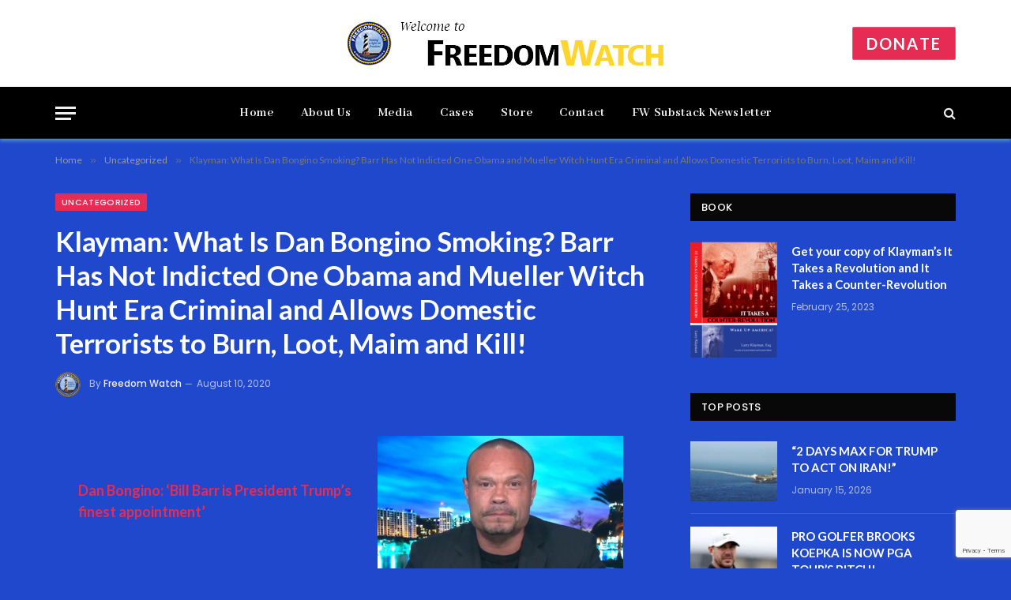

--- FILE ---
content_type: text/html; charset=UTF-8
request_url: https://www.freedomwatchusa.org/klayman-what-is-dan-bongino-smoking-barr-has-not-indicted/
body_size: 16569
content:

<!DOCTYPE html>
<html lang="en-US" class="s-dark site-s-dark">

<head>

	<meta charset="UTF-8" />
	<meta name="viewport" content="width=device-width, initial-scale=1" />
	<title>Klayman: What Is Dan Bongino Smoking? Barr Has Not Indicted One Obama and Mueller Witch Hunt Era Criminal and Allows Domestic Terrorists to Burn, Loot, Maim and Kill! &#8211; Freedom Watch USA</title><link rel="preload" as="font" href="https://www.freedomwatchusa.org/fw-wp/wp-content/themes/smart-mag/css/icons/fonts/ts-icons.woff2?v2.4" type="font/woff2" crossorigin="anonymous" />
<meta name='robots' content='max-image-preview:large' />
<link rel='dns-prefetch' href='//www.googletagmanager.com' />
<link rel='dns-prefetch' href='//fonts.googleapis.com' />
<link rel="alternate" type="application/rss+xml" title="Freedom Watch USA &raquo; Feed" href="https://www.freedomwatchusa.org/feed/" />
<link rel="alternate" type="application/rss+xml" title="Freedom Watch USA &raquo; Comments Feed" href="https://www.freedomwatchusa.org/comments/feed/" />
<link rel="alternate" title="oEmbed (JSON)" type="application/json+oembed" href="https://www.freedomwatchusa.org/wp-json/oembed/1.0/embed?url=https%3A%2F%2Fwww.freedomwatchusa.org%2Fklayman-what-is-dan-bongino-smoking-barr-has-not-indicted%2F" />
<link rel="alternate" title="oEmbed (XML)" type="text/xml+oembed" href="https://www.freedomwatchusa.org/wp-json/oembed/1.0/embed?url=https%3A%2F%2Fwww.freedomwatchusa.org%2Fklayman-what-is-dan-bongino-smoking-barr-has-not-indicted%2F&#038;format=xml" />
<style id='wp-img-auto-sizes-contain-inline-css' type='text/css'>
img:is([sizes=auto i],[sizes^="auto," i]){contain-intrinsic-size:3000px 1500px}
/*# sourceURL=wp-img-auto-sizes-contain-inline-css */
</style>
<style id='wp-emoji-styles-inline-css' type='text/css'>

	img.wp-smiley, img.emoji {
		display: inline !important;
		border: none !important;
		box-shadow: none !important;
		height: 1em !important;
		width: 1em !important;
		margin: 0 0.07em !important;
		vertical-align: -0.1em !important;
		background: none !important;
		padding: 0 !important;
	}
/*# sourceURL=wp-emoji-styles-inline-css */
</style>
<link rel='stylesheet' id='wp-block-library-css' href='https://www.freedomwatchusa.org/fw-wp/wp-includes/css/dist/block-library/style.min.css?ver=6.9' type='text/css' media='all' />
<style id='global-styles-inline-css' type='text/css'>
:root{--wp--preset--aspect-ratio--square: 1;--wp--preset--aspect-ratio--4-3: 4/3;--wp--preset--aspect-ratio--3-4: 3/4;--wp--preset--aspect-ratio--3-2: 3/2;--wp--preset--aspect-ratio--2-3: 2/3;--wp--preset--aspect-ratio--16-9: 16/9;--wp--preset--aspect-ratio--9-16: 9/16;--wp--preset--color--black: #000000;--wp--preset--color--cyan-bluish-gray: #abb8c3;--wp--preset--color--white: #ffffff;--wp--preset--color--pale-pink: #f78da7;--wp--preset--color--vivid-red: #cf2e2e;--wp--preset--color--luminous-vivid-orange: #ff6900;--wp--preset--color--luminous-vivid-amber: #fcb900;--wp--preset--color--light-green-cyan: #7bdcb5;--wp--preset--color--vivid-green-cyan: #00d084;--wp--preset--color--pale-cyan-blue: #8ed1fc;--wp--preset--color--vivid-cyan-blue: #0693e3;--wp--preset--color--vivid-purple: #9b51e0;--wp--preset--gradient--vivid-cyan-blue-to-vivid-purple: linear-gradient(135deg,rgb(6,147,227) 0%,rgb(155,81,224) 100%);--wp--preset--gradient--light-green-cyan-to-vivid-green-cyan: linear-gradient(135deg,rgb(122,220,180) 0%,rgb(0,208,130) 100%);--wp--preset--gradient--luminous-vivid-amber-to-luminous-vivid-orange: linear-gradient(135deg,rgb(252,185,0) 0%,rgb(255,105,0) 100%);--wp--preset--gradient--luminous-vivid-orange-to-vivid-red: linear-gradient(135deg,rgb(255,105,0) 0%,rgb(207,46,46) 100%);--wp--preset--gradient--very-light-gray-to-cyan-bluish-gray: linear-gradient(135deg,rgb(238,238,238) 0%,rgb(169,184,195) 100%);--wp--preset--gradient--cool-to-warm-spectrum: linear-gradient(135deg,rgb(74,234,220) 0%,rgb(151,120,209) 20%,rgb(207,42,186) 40%,rgb(238,44,130) 60%,rgb(251,105,98) 80%,rgb(254,248,76) 100%);--wp--preset--gradient--blush-light-purple: linear-gradient(135deg,rgb(255,206,236) 0%,rgb(152,150,240) 100%);--wp--preset--gradient--blush-bordeaux: linear-gradient(135deg,rgb(254,205,165) 0%,rgb(254,45,45) 50%,rgb(107,0,62) 100%);--wp--preset--gradient--luminous-dusk: linear-gradient(135deg,rgb(255,203,112) 0%,rgb(199,81,192) 50%,rgb(65,88,208) 100%);--wp--preset--gradient--pale-ocean: linear-gradient(135deg,rgb(255,245,203) 0%,rgb(182,227,212) 50%,rgb(51,167,181) 100%);--wp--preset--gradient--electric-grass: linear-gradient(135deg,rgb(202,248,128) 0%,rgb(113,206,126) 100%);--wp--preset--gradient--midnight: linear-gradient(135deg,rgb(2,3,129) 0%,rgb(40,116,252) 100%);--wp--preset--font-size--small: 13px;--wp--preset--font-size--medium: 20px;--wp--preset--font-size--large: 36px;--wp--preset--font-size--x-large: 42px;--wp--preset--spacing--20: 0.44rem;--wp--preset--spacing--30: 0.67rem;--wp--preset--spacing--40: 1rem;--wp--preset--spacing--50: 1.5rem;--wp--preset--spacing--60: 2.25rem;--wp--preset--spacing--70: 3.38rem;--wp--preset--spacing--80: 5.06rem;--wp--preset--shadow--natural: 6px 6px 9px rgba(0, 0, 0, 0.2);--wp--preset--shadow--deep: 12px 12px 50px rgba(0, 0, 0, 0.4);--wp--preset--shadow--sharp: 6px 6px 0px rgba(0, 0, 0, 0.2);--wp--preset--shadow--outlined: 6px 6px 0px -3px rgb(255, 255, 255), 6px 6px rgb(0, 0, 0);--wp--preset--shadow--crisp: 6px 6px 0px rgb(0, 0, 0);}:where(.is-layout-flex){gap: 0.5em;}:where(.is-layout-grid){gap: 0.5em;}body .is-layout-flex{display: flex;}.is-layout-flex{flex-wrap: wrap;align-items: center;}.is-layout-flex > :is(*, div){margin: 0;}body .is-layout-grid{display: grid;}.is-layout-grid > :is(*, div){margin: 0;}:where(.wp-block-columns.is-layout-flex){gap: 2em;}:where(.wp-block-columns.is-layout-grid){gap: 2em;}:where(.wp-block-post-template.is-layout-flex){gap: 1.25em;}:where(.wp-block-post-template.is-layout-grid){gap: 1.25em;}.has-black-color{color: var(--wp--preset--color--black) !important;}.has-cyan-bluish-gray-color{color: var(--wp--preset--color--cyan-bluish-gray) !important;}.has-white-color{color: var(--wp--preset--color--white) !important;}.has-pale-pink-color{color: var(--wp--preset--color--pale-pink) !important;}.has-vivid-red-color{color: var(--wp--preset--color--vivid-red) !important;}.has-luminous-vivid-orange-color{color: var(--wp--preset--color--luminous-vivid-orange) !important;}.has-luminous-vivid-amber-color{color: var(--wp--preset--color--luminous-vivid-amber) !important;}.has-light-green-cyan-color{color: var(--wp--preset--color--light-green-cyan) !important;}.has-vivid-green-cyan-color{color: var(--wp--preset--color--vivid-green-cyan) !important;}.has-pale-cyan-blue-color{color: var(--wp--preset--color--pale-cyan-blue) !important;}.has-vivid-cyan-blue-color{color: var(--wp--preset--color--vivid-cyan-blue) !important;}.has-vivid-purple-color{color: var(--wp--preset--color--vivid-purple) !important;}.has-black-background-color{background-color: var(--wp--preset--color--black) !important;}.has-cyan-bluish-gray-background-color{background-color: var(--wp--preset--color--cyan-bluish-gray) !important;}.has-white-background-color{background-color: var(--wp--preset--color--white) !important;}.has-pale-pink-background-color{background-color: var(--wp--preset--color--pale-pink) !important;}.has-vivid-red-background-color{background-color: var(--wp--preset--color--vivid-red) !important;}.has-luminous-vivid-orange-background-color{background-color: var(--wp--preset--color--luminous-vivid-orange) !important;}.has-luminous-vivid-amber-background-color{background-color: var(--wp--preset--color--luminous-vivid-amber) !important;}.has-light-green-cyan-background-color{background-color: var(--wp--preset--color--light-green-cyan) !important;}.has-vivid-green-cyan-background-color{background-color: var(--wp--preset--color--vivid-green-cyan) !important;}.has-pale-cyan-blue-background-color{background-color: var(--wp--preset--color--pale-cyan-blue) !important;}.has-vivid-cyan-blue-background-color{background-color: var(--wp--preset--color--vivid-cyan-blue) !important;}.has-vivid-purple-background-color{background-color: var(--wp--preset--color--vivid-purple) !important;}.has-black-border-color{border-color: var(--wp--preset--color--black) !important;}.has-cyan-bluish-gray-border-color{border-color: var(--wp--preset--color--cyan-bluish-gray) !important;}.has-white-border-color{border-color: var(--wp--preset--color--white) !important;}.has-pale-pink-border-color{border-color: var(--wp--preset--color--pale-pink) !important;}.has-vivid-red-border-color{border-color: var(--wp--preset--color--vivid-red) !important;}.has-luminous-vivid-orange-border-color{border-color: var(--wp--preset--color--luminous-vivid-orange) !important;}.has-luminous-vivid-amber-border-color{border-color: var(--wp--preset--color--luminous-vivid-amber) !important;}.has-light-green-cyan-border-color{border-color: var(--wp--preset--color--light-green-cyan) !important;}.has-vivid-green-cyan-border-color{border-color: var(--wp--preset--color--vivid-green-cyan) !important;}.has-pale-cyan-blue-border-color{border-color: var(--wp--preset--color--pale-cyan-blue) !important;}.has-vivid-cyan-blue-border-color{border-color: var(--wp--preset--color--vivid-cyan-blue) !important;}.has-vivid-purple-border-color{border-color: var(--wp--preset--color--vivid-purple) !important;}.has-vivid-cyan-blue-to-vivid-purple-gradient-background{background: var(--wp--preset--gradient--vivid-cyan-blue-to-vivid-purple) !important;}.has-light-green-cyan-to-vivid-green-cyan-gradient-background{background: var(--wp--preset--gradient--light-green-cyan-to-vivid-green-cyan) !important;}.has-luminous-vivid-amber-to-luminous-vivid-orange-gradient-background{background: var(--wp--preset--gradient--luminous-vivid-amber-to-luminous-vivid-orange) !important;}.has-luminous-vivid-orange-to-vivid-red-gradient-background{background: var(--wp--preset--gradient--luminous-vivid-orange-to-vivid-red) !important;}.has-very-light-gray-to-cyan-bluish-gray-gradient-background{background: var(--wp--preset--gradient--very-light-gray-to-cyan-bluish-gray) !important;}.has-cool-to-warm-spectrum-gradient-background{background: var(--wp--preset--gradient--cool-to-warm-spectrum) !important;}.has-blush-light-purple-gradient-background{background: var(--wp--preset--gradient--blush-light-purple) !important;}.has-blush-bordeaux-gradient-background{background: var(--wp--preset--gradient--blush-bordeaux) !important;}.has-luminous-dusk-gradient-background{background: var(--wp--preset--gradient--luminous-dusk) !important;}.has-pale-ocean-gradient-background{background: var(--wp--preset--gradient--pale-ocean) !important;}.has-electric-grass-gradient-background{background: var(--wp--preset--gradient--electric-grass) !important;}.has-midnight-gradient-background{background: var(--wp--preset--gradient--midnight) !important;}.has-small-font-size{font-size: var(--wp--preset--font-size--small) !important;}.has-medium-font-size{font-size: var(--wp--preset--font-size--medium) !important;}.has-large-font-size{font-size: var(--wp--preset--font-size--large) !important;}.has-x-large-font-size{font-size: var(--wp--preset--font-size--x-large) !important;}
/*# sourceURL=global-styles-inline-css */
</style>

<style id='classic-theme-styles-inline-css' type='text/css'>
/*! This file is auto-generated */
.wp-block-button__link{color:#fff;background-color:#32373c;border-radius:9999px;box-shadow:none;text-decoration:none;padding:calc(.667em + 2px) calc(1.333em + 2px);font-size:1.125em}.wp-block-file__button{background:#32373c;color:#fff;text-decoration:none}
/*# sourceURL=/wp-includes/css/classic-themes.min.css */
</style>
<link rel='stylesheet' id='contact-form-7-css' href='https://www.freedomwatchusa.org/fw-wp/wp-content/plugins/contact-form-7/includes/css/styles.css?ver=6.1.4' type='text/css' media='all' />
<link rel='stylesheet' id='ppress-frontend-css' href='https://www.freedomwatchusa.org/fw-wp/wp-content/plugins/wp-user-avatar/assets/css/frontend.min.css?ver=4.16.7' type='text/css' media='all' />
<link rel='stylesheet' id='ppress-flatpickr-css' href='https://www.freedomwatchusa.org/fw-wp/wp-content/plugins/wp-user-avatar/assets/flatpickr/flatpickr.min.css?ver=4.16.7' type='text/css' media='all' />
<link rel='stylesheet' id='ppress-select2-css' href='https://www.freedomwatchusa.org/fw-wp/wp-content/plugins/wp-user-avatar/assets/select2/select2.min.css?ver=6.9' type='text/css' media='all' />
<link rel='stylesheet' id='smartmag-core-css' href='https://www.freedomwatchusa.org/fw-wp/wp-content/themes/smart-mag/style.css?ver=9.0.0' type='text/css' media='all' />
<style id='smartmag-core-inline-css' type='text/css'>
:root { --c-main: #e62c53;
--c-main-rgb: 230,44,83;
--c-headings: #1e73be;
--text-font: "Lato", system-ui, -apple-system, "Segoe UI", Arial, sans-serif;
--body-font: "Lato", system-ui, -apple-system, "Segoe UI", Arial, sans-serif;
--title-size-xs: 15px;
--main-width: 1140px; }
.s-dark body { background-color: #2048cc; }
.s-dark { --body-color: #ffffff; --c-excerpts: #ffffff; }
.s-dark .post-content { color: #ffffff; }
.s-dark, .site-s-dark .s-light { --c-headings: #1e73be; }
.post-title { --c-headings: #ffffff; }
.smart-head-main { --c-shadow: rgba(83,145,198,0.88); }
.smart-head-main .smart-head-top { background-color: #4143d8; }
.s-dark .smart-head-main .smart-head-top,
.smart-head-main .s-dark.smart-head-top { background-color: #265fc9; }
.smart-head-main .smart-head-bot { --head-h: 66px; border-bottom-width: 1px; border-bottom-color: #e2e2e2; }
.s-dark .smart-head-main .smart-head-bot,
.smart-head-main .s-dark.smart-head-bot { border-bottom-color: #222222; }
.navigation { font-family: "Abhaya Libre", system-ui, -apple-system, "Segoe UI", Arial, sans-serif; }
.navigation-main .menu > li > a { font-size: 16px; font-weight: bold; letter-spacing: 0.04em; }
.s-light .navigation { --c-nav-blip: #565656; }
.s-light .navigation-small { --c-nav: var(--c-main); }
.smart-head .ts-button1 { font-size: 20px; }
.smart-head .ts-button1:not(._) { color: #ffffff; }
.smart-head .ts-button1 { background-color: #e62c53; }
.smart-head .ts-button3:not(._) { color: #ffffff; }
.post-meta { font-family: "Poppins", system-ui, -apple-system, "Segoe UI", Arial, sans-serif; }
.cat-labels .category { font-family: "Poppins", system-ui, -apple-system, "Segoe UI", Arial, sans-serif; }
.block-head .heading { font-family: "Poppins", system-ui, -apple-system, "Segoe UI", Arial, sans-serif; }
.block-head-c .heading { font-weight: 600; }
.block-head-c { --line-weight: 3px; --border-weight: 2px; }
.entry-content { font-size: 16px; }
@media (min-width: 940px) and (max-width: 1200px) { .navigation-main .menu > li > a { font-size: calc(10px + (16px - 10px) * .7); } }


/*# sourceURL=smartmag-core-inline-css */
</style>
<link rel='stylesheet' id='smartmag-magnific-popup-css' href='https://www.freedomwatchusa.org/fw-wp/wp-content/themes/smart-mag/css/lightbox.css?ver=9.0.0' type='text/css' media='all' />
<link rel='stylesheet' id='smartmag-icons-css' href='https://www.freedomwatchusa.org/fw-wp/wp-content/themes/smart-mag/css/icons/icons.css?ver=9.0.0' type='text/css' media='all' />
<link rel='stylesheet' id='smartmag-gfonts-custom-css' href='https://fonts.googleapis.com/css?family=Lato%3A400%2C500%2C600%2C700%7CAbhaya+Libre%3A400%2C500%2C600%2C700%7CPoppins%3A400%2C500%2C600%2C700&#038;display=swap' type='text/css' media='all' />
<script type="text/javascript" src="https://www.freedomwatchusa.org/fw-wp/wp-includes/js/jquery/jquery.min.js?ver=3.7.1" id="jquery-core-js"></script>
<script type="text/javascript" src="https://www.freedomwatchusa.org/fw-wp/wp-includes/js/jquery/jquery-migrate.min.js?ver=3.4.1" id="jquery-migrate-js"></script>
<script type="text/javascript" src="https://www.freedomwatchusa.org/fw-wp/wp-content/plugins/wp-user-avatar/assets/flatpickr/flatpickr.min.js?ver=4.16.7" id="ppress-flatpickr-js"></script>
<script type="text/javascript" src="https://www.freedomwatchusa.org/fw-wp/wp-content/plugins/wp-user-avatar/assets/select2/select2.min.js?ver=4.16.7" id="ppress-select2-js"></script>

<!-- Google tag (gtag.js) snippet added by Site Kit -->
<!-- Google Analytics snippet added by Site Kit -->
<script type="text/javascript" src="https://www.googletagmanager.com/gtag/js?id=GT-TX9N4GF2" id="google_gtagjs-js" async></script>
<script type="text/javascript" id="google_gtagjs-js-after">
/* <![CDATA[ */
window.dataLayer = window.dataLayer || [];function gtag(){dataLayer.push(arguments);}
gtag("set","linker",{"domains":["www.freedomwatchusa.org"]});
gtag("js", new Date());
gtag("set", "developer_id.dZTNiMT", true);
gtag("config", "GT-TX9N4GF2");
//# sourceURL=google_gtagjs-js-after
/* ]]> */
</script>
<link rel="https://api.w.org/" href="https://www.freedomwatchusa.org/wp-json/" /><link rel="alternate" title="JSON" type="application/json" href="https://www.freedomwatchusa.org/wp-json/wp/v2/posts/13473" /><link rel="EditURI" type="application/rsd+xml" title="RSD" href="https://www.freedomwatchusa.org/fw-wp/xmlrpc.php?rsd" />
<meta name="generator" content="WordPress 6.9" />
<link rel="canonical" href="https://www.freedomwatchusa.org/klayman-what-is-dan-bongino-smoking-barr-has-not-indicted/" />
<link rel='shortlink' href='https://www.freedomwatchusa.org/?p=13473' />
<meta name="generator" content="Site Kit by Google 1.166.0" />
		<script>
		var BunyadSchemeKey = 'bunyad-scheme';
		(() => {
			const d = document.documentElement;
			const c = d.classList;
			const scheme = localStorage.getItem(BunyadSchemeKey);
			if (scheme) {
				d.dataset.origClass = c;
				scheme === 'dark' ? c.remove('s-light', 'site-s-light') : c.remove('s-dark', 'site-s-dark');
				c.add('site-s-' + scheme, 's-' + scheme);
			}
		})();
		</script>
		<meta name="generator" content="Elementor 3.33.2; features: additional_custom_breakpoints; settings: css_print_method-external, google_font-enabled, font_display-swap">
			<style>
				.e-con.e-parent:nth-of-type(n+4):not(.e-lazyloaded):not(.e-no-lazyload),
				.e-con.e-parent:nth-of-type(n+4):not(.e-lazyloaded):not(.e-no-lazyload) * {
					background-image: none !important;
				}
				@media screen and (max-height: 1024px) {
					.e-con.e-parent:nth-of-type(n+3):not(.e-lazyloaded):not(.e-no-lazyload),
					.e-con.e-parent:nth-of-type(n+3):not(.e-lazyloaded):not(.e-no-lazyload) * {
						background-image: none !important;
					}
				}
				@media screen and (max-height: 640px) {
					.e-con.e-parent:nth-of-type(n+2):not(.e-lazyloaded):not(.e-no-lazyload),
					.e-con.e-parent:nth-of-type(n+2):not(.e-lazyloaded):not(.e-no-lazyload) * {
						background-image: none !important;
					}
				}
			</style>
			<link rel="icon" href="https://www.freedomwatchusa.org/fw-wp/wp-content/uploads/2023/02/favicon-32x32-1.png" sizes="32x32" />
<link rel="icon" href="https://www.freedomwatchusa.org/fw-wp/wp-content/uploads/2023/02/favicon-32x32-1.png" sizes="192x192" />
<link rel="apple-touch-icon" href="https://www.freedomwatchusa.org/fw-wp/wp-content/uploads/2023/02/favicon-32x32-1.png" />
<meta name="msapplication-TileImage" content="https://www.freedomwatchusa.org/fw-wp/wp-content/uploads/2023/02/favicon-32x32-1.png" />


</head>

<body class="wp-singular post-template-default single single-post postid-13473 single-format-standard wp-custom-logo wp-theme-smart-mag right-sidebar post-layout-modern post-cat-1 has-lb has-lb-sm layout-normal elementor-default elementor-kit-10">



<div class="main-wrap">

	
<div class="off-canvas-backdrop"></div>
<div class="mobile-menu-container off-canvas" id="off-canvas">

	<div class="off-canvas-head">
		<a href="#" class="close"><i class="tsi tsi-times"></i></a>

		<div class="ts-logo">
			<img class="logo-mobile logo-image" src="https://www.freedomwatchusa.org/fw-wp/wp-content/uploads/2025/05/freedomwatchusa.org-b-copy-1.png" width="200" height="28" alt="Freedom Watch USA"/>		</div>
	</div>

	<div class="off-canvas-content">

		
			<ul id="menu-top-links" class="mobile-menu"><li id="menu-item-6341" class="menu-item menu-item-type-post_type menu-item-object-page menu-item-home menu-item-6341"><a href="https://www.freedomwatchusa.org/">Freedom Watch</a></li>
<li id="menu-item-6530" class="menu-item menu-item-type-post_type menu-item-object-page menu-item-6530"><a href="https://www.freedomwatchusa.org/about-us/">About Us</a></li>
<li id="menu-item-6531" class="menu-item menu-item-type-post_type menu-item-object-page menu-item-6531"><a href="https://www.freedomwatchusa.org/blog/">Media</a></li>
<li id="menu-item-6532" class="menu-item menu-item-type-post_type menu-item-object-page menu-item-6532"><a href="https://www.freedomwatchusa.org/cases/">Cases</a></li>
<li id="menu-item-6533" class="menu-item menu-item-type-post_type menu-item-object-page menu-item-6533"><a href="https://www.freedomwatchusa.org/?page_id=6524">Store</a></li>
<li id="menu-item-6342" class="menu-item menu-item-type-post_type menu-item-object-page menu-item-6342"><a href="https://www.freedomwatchusa.org/contact/">Contact</a></li>
<li id="menu-item-5824" class="menu-item menu-item-type-custom menu-item-object-custom menu-item-5824"><a target="_blank" href="https://www.freedomwatchusa.org/donate">Donate</a></li>
</ul>
		
					<div class="off-canvas-widgets">
				
		<div id="smartmag-block-newsletter-2" class="widget ts-block-widget smartmag-widget-newsletter">		
		<div class="block">
			<div class="block-newsletter ">
	<div class="spc-newsletter spc-newsletter-b spc-newsletter-center spc-newsletter-sm">

		<div class="bg-wrap"></div>

		
		<div class="inner">

							<div class="mail-bg-icon">
					<i class="tsi tsi-envelope-o"></i>
				</div>
			
			
			<h3 class="heading">
				Subscribe			</h3>

							<div class="base-text message">
					<p>Please enter your email address to receive Freedom Watch updates on the suggested topics below. You can change or cancel your subscription at any time.</p>
</div>
			
			
			<div class="fields fields-style fields-full">
<div class="wpcf7 no-js" id="wpcf7-f6616-o1" lang="en-US" dir="ltr" data-wpcf7-id="6616">
<div class="screen-reader-response"><p role="status" aria-live="polite" aria-atomic="true"></p> <ul></ul></div>
<form action="/klayman-what-is-dan-bongino-smoking-barr-has-not-indicted/#wpcf7-f6616-o1" method="post" class="wpcf7-form init" aria-label="Contact form" novalidate="novalidate" data-status="init">
<fieldset class="hidden-fields-container"><input type="hidden" name="_wpcf7" value="6616" /><input type="hidden" name="_wpcf7_version" value="6.1.4" /><input type="hidden" name="_wpcf7_locale" value="en_US" /><input type="hidden" name="_wpcf7_unit_tag" value="wpcf7-f6616-o1" /><input type="hidden" name="_wpcf7_container_post" value="0" /><input type="hidden" name="_wpcf7_posted_data_hash" value="" /><input type="hidden" name="_wpcf7_recaptcha_response" value="" />
</fieldset>
<p><span class="wpcf7-form-control-wrap" data-name="your-email"><input size="40" maxlength="400" class="wpcf7-form-control wpcf7-email wpcf7-validates-as-required wpcf7-text wpcf7-validates-as-email" autocomplete="email" aria-required="true" aria-invalid="false" placeholder="Your email address.." value="" type="email" name="your-email" /></span>
</p>
<div class="container">
	<div class="row">
		<div class="column left">
			<p><span class="wpcf7-form-control-wrap" data-name="newsletter"><span class="wpcf7-form-control wpcf7-checkbox wpcf7-exclusive-checkbox"><span class="wpcf7-list-item first last"><label><input type="checkbox" name="newsletter" value="Freedom Watch Newsletter" checked="checked" /><span class="wpcf7-list-item-label">Freedom Watch Newsletter</span></label></span></span></span><br />
<span class="wpcf7-form-control-wrap" data-name="release"><span class="wpcf7-form-control wpcf7-checkbox wpcf7-exclusive-checkbox"><span class="wpcf7-list-item first last"><input type="checkbox" name="release" value="Press releases by Freedom Watch" checked="checked" /><span class="wpcf7-list-item-label">Press releases by Freedom Watch</span></span></span></span><br />
<span class="wpcf7-form-control-wrap" data-name="tweet"><span class="wpcf7-form-control wpcf7-checkbox wpcf7-exclusive-checkbox"><span class="wpcf7-list-item first last"><input type="checkbox" name="tweet" value="Daily tweets by Larry Klayman" checked="checked" /><span class="wpcf7-list-item-label">Daily tweets by Larry Klayman</span></span></span></span><br />
<span class="wpcf7-form-control-wrap" data-name="video"><span class="wpcf7-form-control wpcf7-checkbox wpcf7-exclusive-checkbox"><span class="wpcf7-list-item first last"><input type="checkbox" name="video" value="Videos from Freedom Watch TV" checked="checked" /><span class="wpcf7-list-item-label">Videos from Freedom Watch TV</span></span></span></span><br />
<span class="wpcf7-form-control-wrap" data-name="podcast"><span class="wpcf7-form-control wpcf7-checkbox wpcf7-exclusive-checkbox"><span class="wpcf7-list-item first last"><input type="checkbox" name="podcast" value="Special Prosecutor with Larry Klayman weekly podcast" checked="checked" /><span class="wpcf7-list-item-label">Special Prosecutor with Larry Klayman weekly podcast</span></span></span></span><br />
<span class="wpcf7-form-control-wrap" data-name="column"><span class="wpcf7-form-control wpcf7-checkbox wpcf7-exclusive-checkbox"><span class="wpcf7-list-item first last"><input type="checkbox" name="column" value="Weekly columns by Larry Klayman" checked="checked" /><span class="wpcf7-list-item-label">Weekly columns by Larry Klayman</span></span></span></span><br />
<span class="wpcf7-form-control-wrap" data-name="other"><span class="wpcf7-form-control wpcf7-checkbox wpcf7-exclusive-checkbox"><span class="wpcf7-list-item first last"><input type="checkbox" name="other" value="Other updates" checked="checked" /><span class="wpcf7-list-item-label">Other updates</span></span></span></span>
			</p>
			<p><input class="wpcf7-form-control wpcf7-submit has-spinner" type="submit" value="Subscribe" />
			</p>
		</div>
	</div>
</div><p style="display: none !important;" class="akismet-fields-container" data-prefix="_wpcf7_ak_"><label>&#916;<textarea name="_wpcf7_ak_hp_textarea" cols="45" rows="8" maxlength="100"></textarea></label><input type="hidden" id="ak_js_1" name="_wpcf7_ak_js" value="197"/><script>document.getElementById( "ak_js_1" ).setAttribute( "value", ( new Date() ).getTime() );</script></p><div class="wpcf7-response-output" aria-hidden="true"></div>
</form>
</div>
</div>
		</div>
	</div>
</div>		</div>

		</div>
		<div id="smartmag-block-posts-small-3" class="widget ts-block-widget smartmag-widget-posts-small">		
		<div class="block">
					<section class="block-wrap block-posts-small block-sc mb-none" data-id="1">

			<div class="widget-title block-head block-head-ac block-head-b"><h5 class="heading">What's Hot</h5></div>	
			<div class="block-content">
				
	<div class="loop loop-small loop-small-a loop-sep loop-small-sep grid grid-1 md:grid-1 sm:grid-1 xs:grid-1">

					
<article class="l-post small-post small-a-post m-pos-left">

	
			<div class="media">

		
			<a href="https://www.freedomwatchusa.org/2-days-max-for-trump-to-act-on-iran/" class="image-link media-ratio ar-bunyad-thumb" title="&#8220;2 DAYS MAX FOR TRUMP TO ACT ON IRAN!&#8221;"><span data-bgsrc="https://www.freedomwatchusa.org/fw-wp/wp-content/uploads/2026/01/uss-lincoln-trains-at-sea-300x169.webp" class="img bg-cover wp-post-image attachment-medium size-medium lazyload" data-bgset="https://www.freedomwatchusa.org/fw-wp/wp-content/uploads/2026/01/uss-lincoln-trains-at-sea-300x169.webp 300w, https://www.freedomwatchusa.org/fw-wp/wp-content/uploads/2026/01/uss-lincoln-trains-at-sea-1024x576.webp 1024w, https://www.freedomwatchusa.org/fw-wp/wp-content/uploads/2026/01/uss-lincoln-trains-at-sea-768x432.webp 768w, https://www.freedomwatchusa.org/fw-wp/wp-content/uploads/2026/01/uss-lincoln-trains-at-sea-150x84.webp 150w, https://www.freedomwatchusa.org/fw-wp/wp-content/uploads/2026/01/uss-lincoln-trains-at-sea-450x253.webp 450w, https://www.freedomwatchusa.org/fw-wp/wp-content/uploads/2026/01/uss-lincoln-trains-at-sea-1200x675.webp 1200w, https://www.freedomwatchusa.org/fw-wp/wp-content/uploads/2026/01/uss-lincoln-trains-at-sea.webp 1440w" data-sizes="(max-width: 105px) 100vw, 105px"></span></a>			
			
			
			
		
		</div>
	

	
		<div class="content">

			<div class="post-meta post-meta-a post-meta-left has-below"><h4 class="is-title post-title"><a href="https://www.freedomwatchusa.org/2-days-max-for-trump-to-act-on-iran/">&#8220;2 DAYS MAX FOR TRUMP TO ACT ON IRAN!&#8221;</a></h4><div class="post-meta-items meta-below"><span class="meta-item date"><span class="date-link"><time class="post-date" datetime="2026-01-15T23:59:19+00:00">January 15, 2026</time></span></span></div></div>			
			
			
		</div>

	
</article>	
					
<article class="l-post small-post small-a-post m-pos-left">

	
			<div class="media">

		
			<a href="https://www.freedomwatchusa.org/pro-golfer-brooks-koepka-is-now-pga-tours-bitch/" class="image-link media-ratio ar-bunyad-thumb" title="PRO GOLFER BROOKS KOEPKA IS NOW PGA TOUR’S BITCH!"><span data-bgsrc="https://www.freedomwatchusa.org/fw-wp/wp-content/uploads/2026/01/f969d200-e051-11f0-bc44-4308051e723f.jpg-300x168.webp" class="img bg-cover wp-post-image attachment-medium size-medium lazyload" data-bgset="https://www.freedomwatchusa.org/fw-wp/wp-content/uploads/2026/01/f969d200-e051-11f0-bc44-4308051e723f.jpg-300x168.webp 300w, https://www.freedomwatchusa.org/fw-wp/wp-content/uploads/2026/01/f969d200-e051-11f0-bc44-4308051e723f.jpg-768x431.webp 768w, https://www.freedomwatchusa.org/fw-wp/wp-content/uploads/2026/01/f969d200-e051-11f0-bc44-4308051e723f.jpg-150x84.webp 150w, https://www.freedomwatchusa.org/fw-wp/wp-content/uploads/2026/01/f969d200-e051-11f0-bc44-4308051e723f.jpg-450x253.webp 450w, https://www.freedomwatchusa.org/fw-wp/wp-content/uploads/2026/01/f969d200-e051-11f0-bc44-4308051e723f.jpg.webp 976w" data-sizes="(max-width: 105px) 100vw, 105px"></span></a>			
			
			
			
		
		</div>
	

	
		<div class="content">

			<div class="post-meta post-meta-a post-meta-left has-below"><h4 class="is-title post-title"><a href="https://www.freedomwatchusa.org/pro-golfer-brooks-koepka-is-now-pga-tours-bitch/">PRO GOLFER BROOKS KOEPKA IS NOW PGA TOUR’S BITCH!</a></h4><div class="post-meta-items meta-below"><span class="meta-item date"><span class="date-link"><time class="post-date" datetime="2026-01-13T22:08:13+00:00">January 13, 2026</time></span></span></div></div>			
			
			
		</div>

	
</article>	
					
<article class="l-post small-post small-a-post m-pos-left">

	
			<div class="media">

		
			<a href="https://www.freedomwatchusa.org/trump-must-sht-or-get-off-the-pot-on-iran/" class="image-link media-ratio ar-bunyad-thumb" title="Trump Must “Sh…t or Get Off the Pot” on Iran!"><span data-bgsrc="https://www.freedomwatchusa.org/fw-wp/wp-content/uploads/2026/01/B-2-US-attack-on-Iran-Nuclear-Sites-768x432-1-300x169.jpg" class="img bg-cover wp-post-image attachment-medium size-medium lazyload" data-bgset="https://www.freedomwatchusa.org/fw-wp/wp-content/uploads/2026/01/B-2-US-attack-on-Iran-Nuclear-Sites-768x432-1-300x169.jpg 300w, https://www.freedomwatchusa.org/fw-wp/wp-content/uploads/2026/01/B-2-US-attack-on-Iran-Nuclear-Sites-768x432-1-150x84.jpg 150w, https://www.freedomwatchusa.org/fw-wp/wp-content/uploads/2026/01/B-2-US-attack-on-Iran-Nuclear-Sites-768x432-1-450x253.jpg 450w, https://www.freedomwatchusa.org/fw-wp/wp-content/uploads/2026/01/B-2-US-attack-on-Iran-Nuclear-Sites-768x432-1.jpg 768w" data-sizes="(max-width: 105px) 100vw, 105px"></span></a>			
			
			
			
		
		</div>
	

	
		<div class="content">

			<div class="post-meta post-meta-a post-meta-left has-below"><h4 class="is-title post-title"><a href="https://www.freedomwatchusa.org/trump-must-sht-or-get-off-the-pot-on-iran/">Trump Must “Sh…t or Get Off the Pot” on Iran!</a></h4><div class="post-meta-items meta-below"><span class="meta-item date"><span class="date-link"><time class="post-date" datetime="2026-01-13T21:53:10+00:00">January 13, 2026</time></span></span></div></div>			
			
			
		</div>

	
</article>	
		
	</div>

					</div>

		</section>
				</div>

		</div>			</div>
		
		
	</div>

</div>
<div class="smart-head smart-head-a smart-head-main" id="smart-head" data-sticky="auto" data-sticky-type="smart" data-sticky-full>
	
	<div class="smart-head-row smart-head-mid smart-head-row-3 s-dark smart-head-row-full">

		<div class="inner wrap">

							
				<div class="items items-left ">
								</div>

							
				<div class="items items-center ">
					<a href="https://www.freedomwatchusa.org/" title="Freedom Watch USA" rel="home" class="logo-link ts-logo logo-is-image">
		<span>
			
				
					<img src="https://www.freedomwatchusa.org/fw-wp/wp-content/uploads/2023/02/freedomwatchusa.org-b.png" class="logo-image logo-image-dark" alt="Freedom Watch USA" width="400" height="56"/><img src="https://www.freedomwatchusa.org/fw-wp/wp-content/uploads/2023/07/header_logo.png" class="logo-image" alt="Freedom Watch USA" srcset="https://www.freedomwatchusa.org/fw-wp/wp-content/uploads/2023/07/header_logo.png ,https://www.freedomwatchusa.org/fw-wp/wp-content/uploads/2025/05/freedomwatchusa.org-b-copy-1.png 2x" width="168" height="168"/>
									 
					</span>
	</a>				</div>

							
				<div class="items items-right ">
				
	<a href="https://www.freedomwatchusa.org/donate" class="ts-button ts-button-alt ts-button1">
		Donate	</a>
				</div>

						
		</div>
	</div>

	
	<div class="smart-head-row smart-head-bot smart-head-row-3 is-light has-center-nav smart-head-row-full">

		<div class="inner wrap">

							
				<div class="items items-left ">
				
<button class="offcanvas-toggle has-icon" type="button" aria-label="Menu">
	<span class="hamburger-icon hamburger-icon-a">
		<span class="inner"></span>
	</span>
</button>				</div>

							
				<div class="items items-center ">
					<div class="nav-wrap">
		<nav class="navigation navigation-main nav-hov-a">
			<ul id="menu-main-menu" class="menu"><li id="menu-item-5808" class="menu-item menu-item-type-custom menu-item-object-custom menu-item-home menu-item-5808"><a href="https://www.freedomwatchusa.org/">Home</a></li>
<li id="menu-item-6534" class="menu-item menu-item-type-post_type menu-item-object-page menu-item-6534"><a href="https://www.freedomwatchusa.org/about-us/">About Us</a></li>
<li id="menu-item-6535" class="menu-item menu-item-type-post_type menu-item-object-page menu-item-6535"><a href="https://www.freedomwatchusa.org/blog/">Media</a></li>
<li id="menu-item-6536" class="menu-item menu-item-type-post_type menu-item-object-page menu-item-6536"><a href="https://www.freedomwatchusa.org/cases/">Cases</a></li>
<li id="menu-item-6537" class="menu-item menu-item-type-post_type menu-item-object-page menu-item-6537"><a href="https://www.freedomwatchusa.org/?page_id=6524">Store</a></li>
<li id="menu-item-5812" class="menu-item menu-item-type-post_type menu-item-object-page menu-item-5812"><a href="https://www.freedomwatchusa.org/contact/">Contact</a></li>
<li id="menu-item-22784" class="menu-item menu-item-type-custom menu-item-object-custom menu-item-22784"><a href="https://freedomwatchusa.substack.com/">FW Substack Newsletter</a></li>
</ul>		</nav>
	</div>
				</div>

							
				<div class="items items-right ">
				

	<a href="#" class="search-icon has-icon-only is-icon" title="Search">
		<i class="tsi tsi-search"></i>
	</a>

				</div>

						
		</div>
	</div>

	</div>
<div class="smart-head smart-head-a smart-head-mobile" id="smart-head-mobile" data-sticky="mid" data-sticky-type="smart" data-sticky-full>
	
	<div class="smart-head-row smart-head-mid smart-head-row-3 s-dark smart-head-row-full">

		<div class="inner wrap">

							
				<div class="items items-left ">
				
<button class="offcanvas-toggle has-icon" type="button" aria-label="Menu">
	<span class="hamburger-icon hamburger-icon-a">
		<span class="inner"></span>
	</span>
</button>				</div>

							
				<div class="items items-center ">
					<a href="https://www.freedomwatchusa.org/" title="Freedom Watch USA" rel="home" class="logo-link ts-logo logo-is-image">
		<span>
			
									<img class="logo-mobile logo-image" src="https://www.freedomwatchusa.org/fw-wp/wp-content/uploads/2025/05/freedomwatchusa.org-b-copy-1.png" width="200" height="28" alt="Freedom Watch USA"/>									 
					</span>
	</a>				</div>

							
				<div class="items items-right ">
				
	<a href="https://www.freedomwatchusa.org/donate/" class="ts-button ts-button-a ts-button3">
		DONATE	</a>
				</div>

						
		</div>
	</div>

	</div>
<nav class="breadcrumbs is-full-width breadcrumbs-a" id="breadcrumb"><div class="inner ts-contain "><span><a href="https://www.freedomwatchusa.org/"><span>Home</span></a></span><span class="delim">&raquo;</span><span><a href="https://www.freedomwatchusa.org/category/uncategorized/"><span>Uncategorized</span></a></span><span class="delim">&raquo;</span><span class="current">Klayman: What Is Dan Bongino Smoking? Barr Has Not Indicted One Obama and Mueller Witch Hunt Era Criminal and Allows Domestic Terrorists to Burn, Loot, Maim and Kill!</span></div></nav>
<div class="main ts-contain cf right-sidebar">
	
		

<div class="ts-row">
	<div class="col-8 main-content">

					<div class="the-post-header s-head-modern s-head-modern-a">
	<div class="post-meta post-meta-a post-meta-left post-meta-single has-below"><div class="post-meta-items meta-above"><span class="meta-item cat-labels">
						
						<a href="https://www.freedomwatchusa.org/category/uncategorized/" class="category term-color-1" rel="category">Uncategorized</a>
					</span>
					</div><h1 class="is-title post-title">Klayman: What Is Dan Bongino Smoking? Barr Has Not Indicted One Obama and Mueller Witch Hunt Era Criminal and Allows Domestic Terrorists to Burn, Loot, Maim and Kill!</h1><div class="post-meta-items meta-below has-author-img"><span class="meta-item post-author has-img"><img data-del="avatar" alt="Freedom Watch" src='https://www.freedomwatchusa.org/fw-wp/wp-content/uploads/2023/02/header_logo-150x150.png' class='avatar pp-user-avatar avatar-32 photo ' height='32' width='32'/><span class="by">By</span> <a href="https://www.freedomwatchusa.org/author/test1/" title="Posts by Freedom Watch" rel="author">Freedom Watch</a></span><span class="meta-item date"><time class="post-date" datetime="2020-08-10T14:45:47+00:00">August 10, 2020</time></span></div></div>	
	
</div>		
					<div class="single-featured">	
	<div class="featured">
			</div>

	</div>
		
		<div class="the-post s-post-modern">

			<article id="post-13473" class="post-13473 post type-post status-publish format-standard category-uncategorized tag-tweet">
				
<div class="post-content-wrap">
	
	<div class="post-content cf entry-content content-spacious">

		
				
		<p><A href="https://www.foxnews.com/politics/bongino-bill-barr-trump-appointment"><IMG src="https://www.freedomwatchusa.org/images/posts/6313_med.jpg" border="0" style="MAX-WIDTH:45%; FLOAT:right; MARGIN:17px 0px 10px 22px"></A><br />
<DIV style="PADDING-TOP:21px"><FONT size=4 style="LINE-HEIGHT:125%"><STRONG><A href="https://www.foxnews.com/politics/bongino-bill-barr-trump-appointment">Dan Bongino: &#8216;Bill Barr is President Trump&#8217;s finest appointment&#8217;</A></STRONG></FONT></DIV><br />
<DIV>&nbsp;</DIV><br />
<DIV>By Joshua Nelson</DIV><br />
<DIV>Fox News</DIV><br />
<DIV>August 10, 2020</DIV><br />
<DIV>&nbsp;</DIV><br />
<DIV>Attorney General Bill Barr is President Trump&#8217;s finest appointment, according to Fox News contributor Dan Bongino.</p>
<p>&#8220;I don&#8217;t think it&#8217;s any question amongst a lot of folks out there who were reasonable, not the TDS-infected folks,&#8221; Bongino told &#8220;Fox &#038; Friends&#8221; on Monday, referencing the so-called &#8220;Trump Derangement Syndrome.&#8221;</p>
<p>Bongino&#8217;s comments came after Barr said in an interview on &#8220;Life, Liberty &#038; Levin&#8221; that the left has &#8220;pulled away from the umbrella of classical liberal values that have undergirded&#8221; America. Barr added that the left has made a &#8220;secular religion&#8221; out of seeking &#8220;complete political victory.&#8221;</p>
<p></DIV><br />
<DIV><STRONG><A href="https://www.foxnews.com/politics/bongino-bill-barr-trump-appointment">Continue Reading&#8230;..</A></STRONG></DIV><br />
<br clear="right"></p>

				
		
		
		
	</div>
</div>
	
	<div class="the-post-tags"><a href="https://www.freedomwatchusa.org/tag/tweet/" rel="tag">tweet</a></div>
			</article>

			


	<div class="author-box">
			<section class="author-info">
	
		<img data-del="avatar" src='https://www.freedomwatchusa.org/fw-wp/wp-content/uploads/2023/02/header_logo-150x150.png' class='avatar pp-user-avatar avatar-95 photo ' height='95' width='95'/>		
		<div class="description">
			<a href="https://www.freedomwatchusa.org/author/test1/" title="Posts by Freedom Watch" rel="author">Freedom Watch</a>			
			<ul class="social-icons">
						</ul>
			
			<p class="bio"></p>
		</div>
		
	</section>	</div>


	<section class="related-posts">
							
							
				<div class="block-head block-head-ac block-head-a block-head-a1 is-left">

					<h4 class="heading">Related <span class="color">Posts</span></h4>					
									</div>
				
			
				<section class="block-wrap block-grid cols-gap-sm mb-none" data-id="2">

				
			<div class="block-content">
					
	<div class="loop loop-grid loop-grid-sm grid grid-3 md:grid-2 xs:grid-1">

					
<article class="l-post grid-post grid-sm-post">

	
			<div class="media">

		
			<a href="https://www.freedomwatchusa.org/klayman-to-seek-indictments-of-comey-james/" class="image-link media-ratio ratio-16-9" title="Klayman to Seek Indictments of Comey &amp; James"><span data-bgsrc="https://www.freedomwatchusa.org/fw-wp/wp-content/uploads/2025/11/comeyincourt-1024x709-1-450x312.jpg" class="img bg-cover wp-post-image attachment-bunyad-medium size-bunyad-medium lazyload" data-bgset="https://www.freedomwatchusa.org/fw-wp/wp-content/uploads/2025/11/comeyincourt-1024x709-1-450x312.jpg 450w, https://www.freedomwatchusa.org/fw-wp/wp-content/uploads/2025/11/comeyincourt-1024x709-1-300x208.jpg 300w, https://www.freedomwatchusa.org/fw-wp/wp-content/uploads/2025/11/comeyincourt-1024x709-1-768x532.jpg 768w, https://www.freedomwatchusa.org/fw-wp/wp-content/uploads/2025/11/comeyincourt-1024x709-1.jpg 1024w" data-sizes="(max-width: 358px) 100vw, 358px"></span></a>			
			
			
			
		
		</div>
	

	
		<div class="content">

			<div class="post-meta post-meta-a has-below"><h2 class="is-title post-title"><a href="https://www.freedomwatchusa.org/klayman-to-seek-indictments-of-comey-james/">Klayman to Seek Indictments of Comey &amp; James</a></h2><div class="post-meta-items meta-below"><span class="meta-item date"><span class="date-link"><time class="post-date" datetime="2025-11-24T20:42:14+00:00">November 24, 2025</time></span></span></div></div>			
			
			
		</div>

	
</article>					
<article class="l-post grid-post grid-sm-post">

	
			<div class="media">

		
			<a href="https://www.freedomwatchusa.org/house-vote-on-epstein-files-furthers-justice-for-victims/" class="image-link media-ratio ratio-16-9" title="House Vote on Epstein Files Furthers Justice for Victims"><span data-bgsrc="https://www.freedomwatchusa.org/fw-wp/wp-content/uploads/2025/11/epstein-maxwell_1762921437946_hpMain_16x9-450x253.jpg" class="img bg-cover wp-post-image attachment-bunyad-medium size-bunyad-medium lazyload" data-bgset="https://www.freedomwatchusa.org/fw-wp/wp-content/uploads/2025/11/epstein-maxwell_1762921437946_hpMain_16x9-450x253.jpg 450w, https://www.freedomwatchusa.org/fw-wp/wp-content/uploads/2025/11/epstein-maxwell_1762921437946_hpMain_16x9-300x169.jpg 300w, https://www.freedomwatchusa.org/fw-wp/wp-content/uploads/2025/11/epstein-maxwell_1762921437946_hpMain_16x9-768x432.jpg 768w, https://www.freedomwatchusa.org/fw-wp/wp-content/uploads/2025/11/epstein-maxwell_1762921437946_hpMain_16x9-150x84.jpg 150w, https://www.freedomwatchusa.org/fw-wp/wp-content/uploads/2025/11/epstein-maxwell_1762921437946_hpMain_16x9.avif 992w" data-sizes="(max-width: 358px) 100vw, 358px"></span></a>			
			
			
			
		
		</div>
	

	
		<div class="content">

			<div class="post-meta post-meta-a has-below"><h2 class="is-title post-title"><a href="https://www.freedomwatchusa.org/house-vote-on-epstein-files-furthers-justice-for-victims/">House Vote on Epstein Files Furthers Justice for Victims</a></h2><div class="post-meta-items meta-below"><span class="meta-item date"><span class="date-link"><time class="post-date" datetime="2025-11-18T22:40:10+00:00">November 18, 2025</time></span></span></div></div>			
			
			
		</div>

	
</article>					
<article class="l-post grid-post grid-sm-post">

	
			<div class="media">

		
			<a href="https://www.freedomwatchusa.org/president-trump-help-laura-loomer-settle-her-case-vs-bill-maher-hbo/" class="image-link media-ratio ratio-16-9" title="President Trump, Help Laura Loomer Settle Her Case vs. Bill Maher &amp; HBO"><span data-bgsrc="https://www.freedomwatchusa.org/fw-wp/wp-content/uploads/2025/11/403144_standard_tx500.jpeg" class="img bg-cover wp-post-image attachment-large size-large lazyload" data-bgset="https://www.freedomwatchusa.org/fw-wp/wp-content/uploads/2025/11/403144_standard_tx500.jpeg 333w, https://www.freedomwatchusa.org/fw-wp/wp-content/uploads/2025/11/403144_standard_tx500-200x300.jpeg 200w, https://www.freedomwatchusa.org/fw-wp/wp-content/uploads/2025/11/403144_standard_tx500-150x225.jpeg 150w" data-sizes="(max-width: 358px) 100vw, 358px"></span></a>			
			
			
			
		
		</div>
	

	
		<div class="content">

			<div class="post-meta post-meta-a has-below"><h2 class="is-title post-title"><a href="https://www.freedomwatchusa.org/president-trump-help-laura-loomer-settle-her-case-vs-bill-maher-hbo/">President Trump, Help Laura Loomer Settle Her Case vs. Bill Maher &amp; HBO</a></h2><div class="post-meta-items meta-below"><span class="meta-item date"><span class="date-link"><time class="post-date" datetime="2025-11-04T00:50:09+00:00">November 4, 2025</time></span></span></div></div>			
			
			
		</div>

	
</article>		
	</div>

		
			</div>

		</section>
		
	</section>			
			<div class="comments">
				
	

	

	<div id="comments" class="comments-area ">

			<p class="nocomments">Comments are closed.</p>
		
	
	
	</div><!-- #comments -->
			</div>

		</div>
	</div>
	
			
	
	<aside class="col-4 main-sidebar has-sep" data-sticky="1">
	
			<div class="inner theiaStickySidebar">
		
			
		<div id="smartmag-block-posts-small-7" class="widget ts-block-widget smartmag-widget-posts-small">		
		<div class="block">
					<section class="block-wrap block-posts-small block-sc mb-none" data-id="3">

			<div class="widget-title block-head block-head-ac block-head block-head-ac block-head-g is-left has-style"><h5 class="heading">Book</h5></div>	
			<div class="block-content">
				
	<div class="loop loop-small loop-small-a loop-sep loop-small-sep grid grid-1 md:grid-1 sm:grid-1 xs:grid-1">

					
<article class="l-post small-post small-a-post m-pos-left">

	
			<div class="media">

		
			<a href="https://www.freedomwatchusa.org/get-your-copy-of-klaymans-it-takes-a-revolution-and-it-takes-a-counter-revolution/" class="image-link media-ratio ratio-3-4" title="Get your copy of Klayman’s It Takes a Revolution and It Takes a Counter-Revolution"><span data-bgsrc="https://www.freedomwatchusa.org/fw-wp/wp-content/uploads/2023/08/It-Takes-A-Counter-Revolution-Book-Cover-227x300.png" class="img bg-cover wp-post-image attachment-medium size-medium lazyload" data-bgset="https://www.freedomwatchusa.org/fw-wp/wp-content/uploads/2023/08/It-Takes-A-Counter-Revolution-Book-Cover-227x300.png 227w, https://www.freedomwatchusa.org/fw-wp/wp-content/uploads/2023/08/It-Takes-A-Counter-Revolution-Book-Cover-774x1024.png 774w, https://www.freedomwatchusa.org/fw-wp/wp-content/uploads/2023/08/It-Takes-A-Counter-Revolution-Book-Cover-768x1016.png 768w, https://www.freedomwatchusa.org/fw-wp/wp-content/uploads/2023/08/It-Takes-A-Counter-Revolution-Book-Cover-150x199.png 150w, https://www.freedomwatchusa.org/fw-wp/wp-content/uploads/2023/08/It-Takes-A-Counter-Revolution-Book-Cover-450x596.png 450w, https://www.freedomwatchusa.org/fw-wp/wp-content/uploads/2023/08/It-Takes-A-Counter-Revolution-Book-Cover.png 1101w" data-sizes="(max-width: 105px) 100vw, 105px"></span></a>			
			
			
			
		
		</div>
	

	
		<div class="content">

			<div class="post-meta post-meta-a post-meta-left has-below"><h4 class="is-title post-title"><a href="https://www.freedomwatchusa.org/get-your-copy-of-klaymans-it-takes-a-revolution-and-it-takes-a-counter-revolution/">Get your copy of Klayman’s It Takes a Revolution and It Takes a Counter-Revolution</a></h4><div class="post-meta-items meta-below"><span class="meta-item date"><span class="date-link"><time class="post-date" datetime="2023-02-25T01:48:50+00:00">February 25, 2023</time></span></span></div></div>			
			
			
		</div>

	
</article>	
		
	</div>

					</div>

		</section>
				</div>

		</div>
		<div id="smartmag-block-posts-small-2" class="widget ts-block-widget smartmag-widget-posts-small">		
		<div class="block">
					<section class="block-wrap block-posts-small block-sc mb-none" data-id="4">

			<div class="widget-title block-head block-head-ac block-head block-head-ac block-head-g is-left has-style"><h5 class="heading">Top Posts</h5></div>	
			<div class="block-content">
				
	<div class="loop loop-small loop-small-a loop-sep loop-small-sep grid grid-1 md:grid-1 sm:grid-1 xs:grid-1">

					
<article class="l-post small-post small-a-post m-pos-left">

	
			<div class="media">

		
			<a href="https://www.freedomwatchusa.org/2-days-max-for-trump-to-act-on-iran/" class="image-link media-ratio ar-bunyad-thumb" title="&#8220;2 DAYS MAX FOR TRUMP TO ACT ON IRAN!&#8221;"><span data-bgsrc="https://www.freedomwatchusa.org/fw-wp/wp-content/uploads/2026/01/uss-lincoln-trains-at-sea-300x169.webp" class="img bg-cover wp-post-image attachment-medium size-medium lazyload" data-bgset="https://www.freedomwatchusa.org/fw-wp/wp-content/uploads/2026/01/uss-lincoln-trains-at-sea-300x169.webp 300w, https://www.freedomwatchusa.org/fw-wp/wp-content/uploads/2026/01/uss-lincoln-trains-at-sea-1024x576.webp 1024w, https://www.freedomwatchusa.org/fw-wp/wp-content/uploads/2026/01/uss-lincoln-trains-at-sea-768x432.webp 768w, https://www.freedomwatchusa.org/fw-wp/wp-content/uploads/2026/01/uss-lincoln-trains-at-sea-150x84.webp 150w, https://www.freedomwatchusa.org/fw-wp/wp-content/uploads/2026/01/uss-lincoln-trains-at-sea-450x253.webp 450w, https://www.freedomwatchusa.org/fw-wp/wp-content/uploads/2026/01/uss-lincoln-trains-at-sea-1200x675.webp 1200w, https://www.freedomwatchusa.org/fw-wp/wp-content/uploads/2026/01/uss-lincoln-trains-at-sea.webp 1440w" data-sizes="(max-width: 105px) 100vw, 105px"></span></a>			
			
			
			
		
		</div>
	

	
		<div class="content">

			<div class="post-meta post-meta-a post-meta-left has-below"><h4 class="is-title post-title"><a href="https://www.freedomwatchusa.org/2-days-max-for-trump-to-act-on-iran/">&#8220;2 DAYS MAX FOR TRUMP TO ACT ON IRAN!&#8221;</a></h4><div class="post-meta-items meta-below"><span class="meta-item date"><span class="date-link"><time class="post-date" datetime="2026-01-15T23:59:19+00:00">January 15, 2026</time></span></span></div></div>			
			
			
		</div>

	
</article>	
					
<article class="l-post small-post small-a-post m-pos-left">

	
			<div class="media">

		
			<a href="https://www.freedomwatchusa.org/pro-golfer-brooks-koepka-is-now-pga-tours-bitch/" class="image-link media-ratio ar-bunyad-thumb" title="PRO GOLFER BROOKS KOEPKA IS NOW PGA TOUR’S BITCH!"><span data-bgsrc="https://www.freedomwatchusa.org/fw-wp/wp-content/uploads/2026/01/f969d200-e051-11f0-bc44-4308051e723f.jpg-300x168.webp" class="img bg-cover wp-post-image attachment-medium size-medium lazyload" data-bgset="https://www.freedomwatchusa.org/fw-wp/wp-content/uploads/2026/01/f969d200-e051-11f0-bc44-4308051e723f.jpg-300x168.webp 300w, https://www.freedomwatchusa.org/fw-wp/wp-content/uploads/2026/01/f969d200-e051-11f0-bc44-4308051e723f.jpg-768x431.webp 768w, https://www.freedomwatchusa.org/fw-wp/wp-content/uploads/2026/01/f969d200-e051-11f0-bc44-4308051e723f.jpg-150x84.webp 150w, https://www.freedomwatchusa.org/fw-wp/wp-content/uploads/2026/01/f969d200-e051-11f0-bc44-4308051e723f.jpg-450x253.webp 450w, https://www.freedomwatchusa.org/fw-wp/wp-content/uploads/2026/01/f969d200-e051-11f0-bc44-4308051e723f.jpg.webp 976w" data-sizes="(max-width: 105px) 100vw, 105px"></span></a>			
			
			
			
		
		</div>
	

	
		<div class="content">

			<div class="post-meta post-meta-a post-meta-left has-below"><h4 class="is-title post-title"><a href="https://www.freedomwatchusa.org/pro-golfer-brooks-koepka-is-now-pga-tours-bitch/">PRO GOLFER BROOKS KOEPKA IS NOW PGA TOUR’S BITCH!</a></h4><div class="post-meta-items meta-below"><span class="meta-item date"><span class="date-link"><time class="post-date" datetime="2026-01-13T22:08:13+00:00">January 13, 2026</time></span></span></div></div>			
			
			
		</div>

	
</article>	
					
<article class="l-post small-post small-a-post m-pos-left">

	
			<div class="media">

		
			<a href="https://www.freedomwatchusa.org/trump-must-sht-or-get-off-the-pot-on-iran/" class="image-link media-ratio ar-bunyad-thumb" title="Trump Must “Sh…t or Get Off the Pot” on Iran!"><span data-bgsrc="https://www.freedomwatchusa.org/fw-wp/wp-content/uploads/2026/01/B-2-US-attack-on-Iran-Nuclear-Sites-768x432-1-300x169.jpg" class="img bg-cover wp-post-image attachment-medium size-medium lazyload" data-bgset="https://www.freedomwatchusa.org/fw-wp/wp-content/uploads/2026/01/B-2-US-attack-on-Iran-Nuclear-Sites-768x432-1-300x169.jpg 300w, https://www.freedomwatchusa.org/fw-wp/wp-content/uploads/2026/01/B-2-US-attack-on-Iran-Nuclear-Sites-768x432-1-150x84.jpg 150w, https://www.freedomwatchusa.org/fw-wp/wp-content/uploads/2026/01/B-2-US-attack-on-Iran-Nuclear-Sites-768x432-1-450x253.jpg 450w, https://www.freedomwatchusa.org/fw-wp/wp-content/uploads/2026/01/B-2-US-attack-on-Iran-Nuclear-Sites-768x432-1.jpg 768w" data-sizes="(max-width: 105px) 100vw, 105px"></span></a>			
			
			
			
		
		</div>
	

	
		<div class="content">

			<div class="post-meta post-meta-a post-meta-left has-below"><h4 class="is-title post-title"><a href="https://www.freedomwatchusa.org/trump-must-sht-or-get-off-the-pot-on-iran/">Trump Must “Sh…t or Get Off the Pot” on Iran!</a></h4><div class="post-meta-items meta-below"><span class="meta-item date"><span class="date-link"><time class="post-date" datetime="2026-01-13T21:53:10+00:00">January 13, 2026</time></span></span></div></div>			
			
			
		</div>

	
</article>	
					
<article class="l-post small-post small-a-post m-pos-left">

	
			<div class="media">

		
			<a href="https://www.freedomwatchusa.org/trump-must-help-protesters-kill-iranian-regime-now/" class="image-link media-ratio ar-bunyad-thumb" title="Trump Must Help Protesters Kill Iranian Regime Now!"><span data-bgsrc="https://www.freedomwatchusa.org/fw-wp/wp-content/uploads/2026/01/a374b26ef27548cda6b69f041bd3cd7c-300x157.jpg" class="img bg-cover wp-post-image attachment-medium size-medium lazyload" data-bgset="https://www.freedomwatchusa.org/fw-wp/wp-content/uploads/2026/01/a374b26ef27548cda6b69f041bd3cd7c-300x157.jpg 300w, https://www.freedomwatchusa.org/fw-wp/wp-content/uploads/2026/01/a374b26ef27548cda6b69f041bd3cd7c-1024x537.jpg 1024w, https://www.freedomwatchusa.org/fw-wp/wp-content/uploads/2026/01/a374b26ef27548cda6b69f041bd3cd7c-768x403.jpg 768w, https://www.freedomwatchusa.org/fw-wp/wp-content/uploads/2026/01/a374b26ef27548cda6b69f041bd3cd7c-1536x806.jpg 1536w, https://www.freedomwatchusa.org/fw-wp/wp-content/uploads/2026/01/a374b26ef27548cda6b69f041bd3cd7c-2048x1074.jpg 2048w, https://www.freedomwatchusa.org/fw-wp/wp-content/uploads/2026/01/a374b26ef27548cda6b69f041bd3cd7c-150x79.jpg 150w, https://www.freedomwatchusa.org/fw-wp/wp-content/uploads/2026/01/a374b26ef27548cda6b69f041bd3cd7c-450x236.jpg 450w, https://www.freedomwatchusa.org/fw-wp/wp-content/uploads/2026/01/a374b26ef27548cda6b69f041bd3cd7c-1200x629.jpg 1200w" data-sizes="(max-width: 105px) 100vw, 105px"></span></a>			
			
			
			
		
		</div>
	

	
		<div class="content">

			<div class="post-meta post-meta-a post-meta-left has-below"><h4 class="is-title post-title"><a href="https://www.freedomwatchusa.org/trump-must-help-protesters-kill-iranian-regime-now/">Trump Must Help Protesters Kill Iranian Regime Now!</a></h4><div class="post-meta-items meta-below"><span class="meta-item date"><span class="date-link"><time class="post-date" datetime="2026-01-10T01:24:53+00:00">January 10, 2026</time></span></span></div></div>			
			
			
		</div>

	
</article>	
		
	</div>

					</div>

		</section>
				</div>

		</div>
		<div id="smartmag-block-highlights-1" class="widget ts-block-widget smartmag-widget-highlights">		
		<div class="block">
					<section class="block-wrap block-highlights block-sc mb-none" data-id="5" data-is-mixed="1">

			<div class="widget-title block-head block-head-ac block-head block-head-ac block-head-g is-left has-style"><h5 class="heading">Don't Miss</h5></div>	
			<div class="block-content">
					
	<div class="loops-mixed">
			
	<div class="loop loop-grid loop-grid-base grid grid-1 md:grid-1 xs:grid-1">

					
<article class="l-post grid-post grid-base-post">

	
			<div class="media">

		
			<a href="https://www.freedomwatchusa.org/2-days-max-for-trump-to-act-on-iran/" class="image-link media-ratio ratio-16-9" title="&#8220;2 DAYS MAX FOR TRUMP TO ACT ON IRAN!&#8221;"><span data-bgsrc="https://www.freedomwatchusa.org/fw-wp/wp-content/uploads/2026/01/uss-lincoln-trains-at-sea-450x253.webp" class="img bg-cover wp-post-image attachment-bunyad-medium size-bunyad-medium lazyload" data-bgset="https://www.freedomwatchusa.org/fw-wp/wp-content/uploads/2026/01/uss-lincoln-trains-at-sea-450x253.webp 450w, https://www.freedomwatchusa.org/fw-wp/wp-content/uploads/2026/01/uss-lincoln-trains-at-sea-300x169.webp 300w, https://www.freedomwatchusa.org/fw-wp/wp-content/uploads/2026/01/uss-lincoln-trains-at-sea-1024x576.webp 1024w, https://www.freedomwatchusa.org/fw-wp/wp-content/uploads/2026/01/uss-lincoln-trains-at-sea-768x432.webp 768w, https://www.freedomwatchusa.org/fw-wp/wp-content/uploads/2026/01/uss-lincoln-trains-at-sea-150x84.webp 150w, https://www.freedomwatchusa.org/fw-wp/wp-content/uploads/2026/01/uss-lincoln-trains-at-sea-1200x675.webp 1200w, https://www.freedomwatchusa.org/fw-wp/wp-content/uploads/2026/01/uss-lincoln-trains-at-sea.webp 1440w" data-sizes="(max-width: 358px) 100vw, 358px"></span></a>			
			
			
							
				<span class="cat-labels cat-labels-overlay c-overlay p-bot-left">
				<a href="https://www.freedomwatchusa.org/category/news/" class="category term-color-32" rel="category">News</a>
			</span>
						
			
		
		</div>
	

	
		<div class="content">

			<div class="post-meta post-meta-a has-below"><h2 class="is-title post-title"><a href="https://www.freedomwatchusa.org/2-days-max-for-trump-to-act-on-iran/">&#8220;2 DAYS MAX FOR TRUMP TO ACT ON IRAN!&#8221;</a></h2><div class="post-meta-items meta-below"><span class="meta-item post-author"><span class="by">By</span> <a href="https://www.freedomwatchusa.org/author/larryklayman/" title="Posts by Larry Klayman" rel="author">Larry Klayman</a></span><span class="meta-item date"><span class="date-link"><time class="post-date" datetime="2026-01-15T23:59:19+00:00">January 15, 2026</time></span></span></div></div>			
						
				<div class="excerpt">
					<p>The situation in Iran is reaching a breaking point. President Trump inspired brave men and&hellip;</p>
				</div>
			
			
			
		</div>

	
</article>		
	</div>

		

	<div class="loop loop-small loop-small-a grid grid-1 md:grid-1 sm:grid-1 xs:grid-1">

					
<article class="l-post small-post small-a-post m-pos-left">

	
			<div class="media">

		
			<a href="https://www.freedomwatchusa.org/pro-golfer-brooks-koepka-is-now-pga-tours-bitch/" class="image-link media-ratio ar-bunyad-thumb" title="PRO GOLFER BROOKS KOEPKA IS NOW PGA TOUR’S BITCH!"><span data-bgsrc="https://www.freedomwatchusa.org/fw-wp/wp-content/uploads/2026/01/f969d200-e051-11f0-bc44-4308051e723f.jpg-300x168.webp" class="img bg-cover wp-post-image attachment-medium size-medium lazyload" data-bgset="https://www.freedomwatchusa.org/fw-wp/wp-content/uploads/2026/01/f969d200-e051-11f0-bc44-4308051e723f.jpg-300x168.webp 300w, https://www.freedomwatchusa.org/fw-wp/wp-content/uploads/2026/01/f969d200-e051-11f0-bc44-4308051e723f.jpg-768x431.webp 768w, https://www.freedomwatchusa.org/fw-wp/wp-content/uploads/2026/01/f969d200-e051-11f0-bc44-4308051e723f.jpg-150x84.webp 150w, https://www.freedomwatchusa.org/fw-wp/wp-content/uploads/2026/01/f969d200-e051-11f0-bc44-4308051e723f.jpg-450x253.webp 450w, https://www.freedomwatchusa.org/fw-wp/wp-content/uploads/2026/01/f969d200-e051-11f0-bc44-4308051e723f.jpg.webp 976w" data-sizes="(max-width: 105px) 100vw, 105px"></span></a>			
			
			
			
		
		</div>
	

	
		<div class="content">

			<div class="post-meta post-meta-a post-meta-left has-below"><h4 class="is-title post-title"><a href="https://www.freedomwatchusa.org/pro-golfer-brooks-koepka-is-now-pga-tours-bitch/">PRO GOLFER BROOKS KOEPKA IS NOW PGA TOUR’S BITCH!</a></h4><div class="post-meta-items meta-below"><span class="meta-item date"><span class="date-link"><time class="post-date" datetime="2026-01-13T22:08:13+00:00">January 13, 2026</time></span></span></div></div>			
			
			
		</div>

	
</article>	
					
<article class="l-post small-post small-a-post m-pos-left">

	
			<div class="media">

		
			<a href="https://www.freedomwatchusa.org/trump-must-sht-or-get-off-the-pot-on-iran/" class="image-link media-ratio ar-bunyad-thumb" title="Trump Must “Sh…t or Get Off the Pot” on Iran!"><span data-bgsrc="https://www.freedomwatchusa.org/fw-wp/wp-content/uploads/2026/01/B-2-US-attack-on-Iran-Nuclear-Sites-768x432-1-300x169.jpg" class="img bg-cover wp-post-image attachment-medium size-medium lazyload" data-bgset="https://www.freedomwatchusa.org/fw-wp/wp-content/uploads/2026/01/B-2-US-attack-on-Iran-Nuclear-Sites-768x432-1-300x169.jpg 300w, https://www.freedomwatchusa.org/fw-wp/wp-content/uploads/2026/01/B-2-US-attack-on-Iran-Nuclear-Sites-768x432-1-150x84.jpg 150w, https://www.freedomwatchusa.org/fw-wp/wp-content/uploads/2026/01/B-2-US-attack-on-Iran-Nuclear-Sites-768x432-1-450x253.jpg 450w, https://www.freedomwatchusa.org/fw-wp/wp-content/uploads/2026/01/B-2-US-attack-on-Iran-Nuclear-Sites-768x432-1.jpg 768w" data-sizes="(max-width: 105px) 100vw, 105px"></span></a>			
			
			
			
		
		</div>
	

	
		<div class="content">

			<div class="post-meta post-meta-a post-meta-left has-below"><h4 class="is-title post-title"><a href="https://www.freedomwatchusa.org/trump-must-sht-or-get-off-the-pot-on-iran/">Trump Must “Sh…t or Get Off the Pot” on Iran!</a></h4><div class="post-meta-items meta-below"><span class="meta-item date"><span class="date-link"><time class="post-date" datetime="2026-01-13T21:53:10+00:00">January 13, 2026</time></span></span></div></div>			
			
			
		</div>

	
</article>	
					
<article class="l-post small-post small-a-post m-pos-left">

	
			<div class="media">

		
			<a href="https://www.freedomwatchusa.org/trump-must-help-protesters-kill-iranian-regime-now/" class="image-link media-ratio ar-bunyad-thumb" title="Trump Must Help Protesters Kill Iranian Regime Now!"><span data-bgsrc="https://www.freedomwatchusa.org/fw-wp/wp-content/uploads/2026/01/a374b26ef27548cda6b69f041bd3cd7c-300x157.jpg" class="img bg-cover wp-post-image attachment-medium size-medium lazyload" data-bgset="https://www.freedomwatchusa.org/fw-wp/wp-content/uploads/2026/01/a374b26ef27548cda6b69f041bd3cd7c-300x157.jpg 300w, https://www.freedomwatchusa.org/fw-wp/wp-content/uploads/2026/01/a374b26ef27548cda6b69f041bd3cd7c-1024x537.jpg 1024w, https://www.freedomwatchusa.org/fw-wp/wp-content/uploads/2026/01/a374b26ef27548cda6b69f041bd3cd7c-768x403.jpg 768w, https://www.freedomwatchusa.org/fw-wp/wp-content/uploads/2026/01/a374b26ef27548cda6b69f041bd3cd7c-1536x806.jpg 1536w, https://www.freedomwatchusa.org/fw-wp/wp-content/uploads/2026/01/a374b26ef27548cda6b69f041bd3cd7c-2048x1074.jpg 2048w, https://www.freedomwatchusa.org/fw-wp/wp-content/uploads/2026/01/a374b26ef27548cda6b69f041bd3cd7c-150x79.jpg 150w, https://www.freedomwatchusa.org/fw-wp/wp-content/uploads/2026/01/a374b26ef27548cda6b69f041bd3cd7c-450x236.jpg 450w, https://www.freedomwatchusa.org/fw-wp/wp-content/uploads/2026/01/a374b26ef27548cda6b69f041bd3cd7c-1200x629.jpg 1200w" data-sizes="(max-width: 105px) 100vw, 105px"></span></a>			
			
			
			
		
		</div>
	

	
		<div class="content">

			<div class="post-meta post-meta-a post-meta-left has-below"><h4 class="is-title post-title"><a href="https://www.freedomwatchusa.org/trump-must-help-protesters-kill-iranian-regime-now/">Trump Must Help Protesters Kill Iranian Regime Now!</a></h4><div class="post-meta-items meta-below"><span class="meta-item date"><span class="date-link"><time class="post-date" datetime="2026-01-10T01:24:53+00:00">January 10, 2026</time></span></span></div></div>			
			
			
		</div>

	
</article>	
		
	</div>

			</div>


				</div>

		</section>
				</div>

		</div>
		<div id="smartmag-block-newsletter-5" class="widget ts-block-widget smartmag-widget-newsletter">		
		<div class="block">
			<div class="block-newsletter ">
	<div class="spc-newsletter spc-newsletter-b spc-newsletter-center spc-newsletter-sm">

		<div class="bg-wrap"></div>

		
		<div class="inner">

							<div class="mail-bg-icon">
					<i class="tsi tsi-envelope-o"></i>
				</div>
			
			
			<h3 class="heading">
				Subscribe to Updates			</h3>

							<div class="base-text message">
					<p>Get the latest creative news from FooBar about art, design and business.</p>
</div>
			
			
			<div class="fields fields-style fields-full">
<div class="wpcf7 no-js" id="wpcf7-f6616-p13473-o2" lang="en-US" dir="ltr" data-wpcf7-id="6616">
<div class="screen-reader-response"><p role="status" aria-live="polite" aria-atomic="true"></p> <ul></ul></div>
<form action="/klayman-what-is-dan-bongino-smoking-barr-has-not-indicted/#wpcf7-f6616-p13473-o2" method="post" class="wpcf7-form init" aria-label="Contact form" novalidate="novalidate" data-status="init">
<fieldset class="hidden-fields-container"><input type="hidden" name="_wpcf7" value="6616" /><input type="hidden" name="_wpcf7_version" value="6.1.4" /><input type="hidden" name="_wpcf7_locale" value="en_US" /><input type="hidden" name="_wpcf7_unit_tag" value="wpcf7-f6616-p13473-o2" /><input type="hidden" name="_wpcf7_container_post" value="13473" /><input type="hidden" name="_wpcf7_posted_data_hash" value="" /><input type="hidden" name="_wpcf7_recaptcha_response" value="" />
</fieldset>
<p><span class="wpcf7-form-control-wrap" data-name="your-email"><input size="40" maxlength="400" class="wpcf7-form-control wpcf7-email wpcf7-validates-as-required wpcf7-text wpcf7-validates-as-email" autocomplete="email" aria-required="true" aria-invalid="false" placeholder="Your email address.." value="" type="email" name="your-email" /></span>
</p>
<div class="container">
	<div class="row">
		<div class="column left">
			<p><span class="wpcf7-form-control-wrap" data-name="newsletter"><span class="wpcf7-form-control wpcf7-checkbox wpcf7-exclusive-checkbox"><span class="wpcf7-list-item first last"><label><input type="checkbox" name="newsletter" value="Freedom Watch Newsletter" checked="checked" /><span class="wpcf7-list-item-label">Freedom Watch Newsletter</span></label></span></span></span><br />
<span class="wpcf7-form-control-wrap" data-name="release"><span class="wpcf7-form-control wpcf7-checkbox wpcf7-exclusive-checkbox"><span class="wpcf7-list-item first last"><input type="checkbox" name="release" value="Press releases by Freedom Watch" checked="checked" /><span class="wpcf7-list-item-label">Press releases by Freedom Watch</span></span></span></span><br />
<span class="wpcf7-form-control-wrap" data-name="tweet"><span class="wpcf7-form-control wpcf7-checkbox wpcf7-exclusive-checkbox"><span class="wpcf7-list-item first last"><input type="checkbox" name="tweet" value="Daily tweets by Larry Klayman" checked="checked" /><span class="wpcf7-list-item-label">Daily tweets by Larry Klayman</span></span></span></span><br />
<span class="wpcf7-form-control-wrap" data-name="video"><span class="wpcf7-form-control wpcf7-checkbox wpcf7-exclusive-checkbox"><span class="wpcf7-list-item first last"><input type="checkbox" name="video" value="Videos from Freedom Watch TV" checked="checked" /><span class="wpcf7-list-item-label">Videos from Freedom Watch TV</span></span></span></span><br />
<span class="wpcf7-form-control-wrap" data-name="podcast"><span class="wpcf7-form-control wpcf7-checkbox wpcf7-exclusive-checkbox"><span class="wpcf7-list-item first last"><input type="checkbox" name="podcast" value="Special Prosecutor with Larry Klayman weekly podcast" checked="checked" /><span class="wpcf7-list-item-label">Special Prosecutor with Larry Klayman weekly podcast</span></span></span></span><br />
<span class="wpcf7-form-control-wrap" data-name="column"><span class="wpcf7-form-control wpcf7-checkbox wpcf7-exclusive-checkbox"><span class="wpcf7-list-item first last"><input type="checkbox" name="column" value="Weekly columns by Larry Klayman" checked="checked" /><span class="wpcf7-list-item-label">Weekly columns by Larry Klayman</span></span></span></span><br />
<span class="wpcf7-form-control-wrap" data-name="other"><span class="wpcf7-form-control wpcf7-checkbox wpcf7-exclusive-checkbox"><span class="wpcf7-list-item first last"><input type="checkbox" name="other" value="Other updates" checked="checked" /><span class="wpcf7-list-item-label">Other updates</span></span></span></span>
			</p>
			<p><input class="wpcf7-form-control wpcf7-submit has-spinner" type="submit" value="Subscribe" />
			</p>
		</div>
	</div>
</div><p style="display: none !important;" class="akismet-fields-container" data-prefix="_wpcf7_ak_"><label>&#916;<textarea name="_wpcf7_ak_hp_textarea" cols="45" rows="8" maxlength="100"></textarea></label><input type="hidden" id="ak_js_2" name="_wpcf7_ak_js" value="175"/><script>document.getElementById( "ak_js_2" ).setAttribute( "value", ( new Date() ).getTime() );</script></p><div class="wpcf7-response-output" aria-hidden="true"></div>
</form>
</div>
</div>
		</div>
	</div>
</div>		</div>

		</div>
		<div id="smartmag-block-posts-small-6" class="widget ts-block-widget smartmag-widget-posts-small">		
		<div class="block">
					<section class="block-wrap block-posts-small block-sc mb-none" data-id="8">

			<div class="widget-title block-head block-head-ac block-head block-head-ac block-head-g is-left has-style"><h5 class="heading">Book</h5></div>	
			<div class="block-content">
				
	<div class="loop loop-small loop-small-a loop-sep loop-small-sep grid grid-1 md:grid-1 sm:grid-1 xs:grid-1">

					
<article class="l-post small-post small-a-post m-pos-left">

	
			<div class="media">

		
			<a href="https://www.freedomwatchusa.org/whores-why-and-how-i-came-to-fight-the-establishment/" class="image-link media-ratio ratio-3-4" title="WHORES: Why and How I Came to Fight the Establishment"><span data-bgsrc="https://www.freedomwatchusa.org/fw-wp/wp-content/uploads/2023/02/whores_thumb-1.jpg" class="img bg-cover wp-post-image attachment-large size-large lazyload"></span></a>			
			
			
			
		
		</div>
	

	
		<div class="content">

			<div class="post-meta post-meta-a post-meta-left has-below"><h4 class="is-title post-title"><a href="https://www.freedomwatchusa.org/whores-why-and-how-i-came-to-fight-the-establishment/">WHORES: Why and How I Came to Fight the Establishment</a></h4><div class="post-meta-items meta-below"><span class="meta-item date"><span class="date-link"><time class="post-date" datetime="2023-02-25T05:31:41+00:00">February 25, 2023</time></span></span></div></div>			
			
			
		</div>

	
</article>	
		
	</div>

					</div>

		</section>
				</div>

		</div>		</div>
	
	</aside>
	
</div>
	</div>

			<footer class="main-footer cols-gap-lg footer-bold s-dark">

						<div class="upper-footer bold-footer-upper">
			<div class="ts-contain wrap">
				<div class="widgets row cf">
					
		<div class="widget col-4 widget-about">		
					
			<div class="widget-title block-head block-head-ac block-head block-head-ac block-head-b is-left has-style"><h5 class="heading">About Us</h5></div>			
			
		<div class="inner ">
		
							<div class="image-logo">
					<img src="https://www.freedomwatchusa.org/fw-wp/wp-content/uploads/2023/02/freedomwatchusa.org_-1.png" width="400" height="56" alt="About Us" />
				</div>
						
						
			<div class="base-text about-text"><p>Freedom Watch USA, Inc., is a 501(c)(3) public interest group that promotes ethics in government and the legal system through educational endeavors and peaceful and legal actions. We expose and prosecute domestic and foreign corruption, as well as promote and protect law enforcement, on behalf of the citizenry of the United States in furtherance of Freedom Watch USA's America First mission.</p>
</div>

			
		</div>

		</div>		
		
		<div class="widget col-4 widget-about">		
					
			<div class="widget-title block-head block-head-ac block-head block-head-ac block-head-b is-left has-style"><h5 class="heading">Contact</h5></div>			
			
		<div class="inner ">
		
						
						
			<div class="base-text about-text"><p>Freedom Watch USA, Inc.<br />
7050 W Palmetto Park Rd.<br />
Suite 15-264<br />
Boca Raton, FL 33433</p>
<p><i class="tsi tsi-envelope-o"></i> <a href="mailto:leklayman@yahoo.com">leklayman@gmail.com</a><br />
<i class="tsi tsi-envelope-o"></i> <a href="mailto:daj142182@gmail.com">daj142182@gmail.com</a></p>
<p><a href="tel:202-609-7336">202-609-7336</a></p>
</div>

			
		</div>

		</div>		
		
		<div class="widget col-4 ts-block-widget smartmag-widget-newsletter">		
		<div class="block">
			<div class="block-newsletter ">
	<div class="spc-newsletter spc-newsletter-b spc-newsletter-center spc-newsletter-sm">

		<div class="bg-wrap"></div>

		
		<div class="inner">

							<div class="mail-bg-icon">
					<i class="tsi tsi-envelope-o"></i>
				</div>
			
			
			<h3 class="heading">
				Get all our latest news			</h3>

							<div class="base-text message">
					<p>Get the latest creative news</p>
</div>
			
			
			<div class="fields fields-style fields-full">
<div class="wpcf7 no-js" id="wpcf7-f6616-p13473-o3" lang="en-US" dir="ltr" data-wpcf7-id="6616">
<div class="screen-reader-response"><p role="status" aria-live="polite" aria-atomic="true"></p> <ul></ul></div>
<form action="/klayman-what-is-dan-bongino-smoking-barr-has-not-indicted/#wpcf7-f6616-p13473-o3" method="post" class="wpcf7-form init" aria-label="Contact form" novalidate="novalidate" data-status="init">
<fieldset class="hidden-fields-container"><input type="hidden" name="_wpcf7" value="6616" /><input type="hidden" name="_wpcf7_version" value="6.1.4" /><input type="hidden" name="_wpcf7_locale" value="en_US" /><input type="hidden" name="_wpcf7_unit_tag" value="wpcf7-f6616-p13473-o3" /><input type="hidden" name="_wpcf7_container_post" value="13473" /><input type="hidden" name="_wpcf7_posted_data_hash" value="" /><input type="hidden" name="_wpcf7_recaptcha_response" value="" />
</fieldset>
<p><span class="wpcf7-form-control-wrap" data-name="your-email"><input size="40" maxlength="400" class="wpcf7-form-control wpcf7-email wpcf7-validates-as-required wpcf7-text wpcf7-validates-as-email" autocomplete="email" aria-required="true" aria-invalid="false" placeholder="Your email address.." value="" type="email" name="your-email" /></span>
</p>
<div class="container">
	<div class="row">
		<div class="column left">
			<p><span class="wpcf7-form-control-wrap" data-name="newsletter"><span class="wpcf7-form-control wpcf7-checkbox wpcf7-exclusive-checkbox"><span class="wpcf7-list-item first last"><label><input type="checkbox" name="newsletter" value="Freedom Watch Newsletter" checked="checked" /><span class="wpcf7-list-item-label">Freedom Watch Newsletter</span></label></span></span></span><br />
<span class="wpcf7-form-control-wrap" data-name="release"><span class="wpcf7-form-control wpcf7-checkbox wpcf7-exclusive-checkbox"><span class="wpcf7-list-item first last"><input type="checkbox" name="release" value="Press releases by Freedom Watch" checked="checked" /><span class="wpcf7-list-item-label">Press releases by Freedom Watch</span></span></span></span><br />
<span class="wpcf7-form-control-wrap" data-name="tweet"><span class="wpcf7-form-control wpcf7-checkbox wpcf7-exclusive-checkbox"><span class="wpcf7-list-item first last"><input type="checkbox" name="tweet" value="Daily tweets by Larry Klayman" checked="checked" /><span class="wpcf7-list-item-label">Daily tweets by Larry Klayman</span></span></span></span><br />
<span class="wpcf7-form-control-wrap" data-name="video"><span class="wpcf7-form-control wpcf7-checkbox wpcf7-exclusive-checkbox"><span class="wpcf7-list-item first last"><input type="checkbox" name="video" value="Videos from Freedom Watch TV" checked="checked" /><span class="wpcf7-list-item-label">Videos from Freedom Watch TV</span></span></span></span><br />
<span class="wpcf7-form-control-wrap" data-name="podcast"><span class="wpcf7-form-control wpcf7-checkbox wpcf7-exclusive-checkbox"><span class="wpcf7-list-item first last"><input type="checkbox" name="podcast" value="Special Prosecutor with Larry Klayman weekly podcast" checked="checked" /><span class="wpcf7-list-item-label">Special Prosecutor with Larry Klayman weekly podcast</span></span></span></span><br />
<span class="wpcf7-form-control-wrap" data-name="column"><span class="wpcf7-form-control wpcf7-checkbox wpcf7-exclusive-checkbox"><span class="wpcf7-list-item first last"><input type="checkbox" name="column" value="Weekly columns by Larry Klayman" checked="checked" /><span class="wpcf7-list-item-label">Weekly columns by Larry Klayman</span></span></span></span><br />
<span class="wpcf7-form-control-wrap" data-name="other"><span class="wpcf7-form-control wpcf7-checkbox wpcf7-exclusive-checkbox"><span class="wpcf7-list-item first last"><input type="checkbox" name="other" value="Other updates" checked="checked" /><span class="wpcf7-list-item-label">Other updates</span></span></span></span>
			</p>
			<p><input class="wpcf7-form-control wpcf7-submit has-spinner" type="submit" value="Subscribe" />
			</p>
		</div>
	</div>
</div><p style="display: none !important;" class="akismet-fields-container" data-prefix="_wpcf7_ak_"><label>&#916;<textarea name="_wpcf7_ak_hp_textarea" cols="45" rows="8" maxlength="100"></textarea></label><input type="hidden" id="ak_js_3" name="_wpcf7_ak_js" value="156"/><script>document.getElementById( "ak_js_3" ).setAttribute( "value", ( new Date() ).getTime() );</script></p><div class="wpcf7-response-output" aria-hidden="true"></div>
</form>
</div>
</div>
		</div>
	</div>
</div>		</div>

		</div>				</div>
			</div>
		</div>
		
	
			<div class="lower-footer bold-footer-lower">
			<div class="ts-contain inner">

				

				
											
						<div class="links">
							<div class="menu-footer-links-container"><ul id="menu-footer-links" class="menu"><li id="menu-item-5825" class="menu-item menu-item-type-custom menu-item-object-custom menu-item-home menu-item-5825"><a href="https://www.freedomwatchusa.org/">Home</a></li>
<li id="menu-item-6538" class="menu-item menu-item-type-post_type menu-item-object-page menu-item-6538"><a href="https://www.freedomwatchusa.org/about-us/">About Us</a></li>
<li id="menu-item-6539" class="menu-item menu-item-type-post_type menu-item-object-page menu-item-6539"><a href="https://www.freedomwatchusa.org/blog/">Media</a></li>
<li id="menu-item-6540" class="menu-item menu-item-type-post_type menu-item-object-page menu-item-6540"><a href="https://www.freedomwatchusa.org/cases/">Cases</a></li>
<li id="menu-item-6541" class="menu-item menu-item-type-post_type menu-item-object-page menu-item-6541"><a href="https://www.freedomwatchusa.org/?page_id=6524">Store</a></li>
<li id="menu-item-6339" class="menu-item menu-item-type-post_type menu-item-object-page menu-item-6339"><a href="https://www.freedomwatchusa.org/contact/">Contact</a></li>
<li id="menu-item-6542" class="menu-item menu-item-type-custom menu-item-object-custom menu-item-6542"><a href="https://www.freedomwatchusa.org/donate">Donate</a></li>
</ul></div>						</div>
						
				
				<div class="copyright">
					&copy; 2026 Freedom Watch, USA Inc.				</div>
			</div>
		</div>		
			</footer>
		
	
</div><!-- .main-wrap -->



	<div class="search-modal-wrap" data-scheme="dark">
		<div class="search-modal-box" role="dialog" aria-modal="true">

			<form method="get" class="search-form" action="https://www.freedomwatchusa.org/">
				<input type="search" class="search-field live-search-query" name="s" placeholder="Search..." value="" required />

				<button type="submit" class="search-submit visuallyhidden">Submit</button>

				<p class="message">
					Type above and press <em>Enter</em> to search. Press <em>Esc</em> to cancel.				</p>
						
			</form>

		</div>
	</div>


<script type="speculationrules">
{"prefetch":[{"source":"document","where":{"and":[{"href_matches":"/*"},{"not":{"href_matches":["/fw-wp/wp-*.php","/fw-wp/wp-admin/*","/fw-wp/wp-content/uploads/*","/fw-wp/wp-content/*","/fw-wp/wp-content/plugins/*","/fw-wp/wp-content/themes/smart-mag/*","/*\\?(.+)"]}},{"not":{"selector_matches":"a[rel~=\"nofollow\"]"}},{"not":{"selector_matches":".no-prefetch, .no-prefetch a"}}]},"eagerness":"conservative"}]}
</script>
			<script>
				const lazyloadRunObserver = () => {
					const lazyloadBackgrounds = document.querySelectorAll( `.e-con.e-parent:not(.e-lazyloaded)` );
					const lazyloadBackgroundObserver = new IntersectionObserver( ( entries ) => {
						entries.forEach( ( entry ) => {
							if ( entry.isIntersecting ) {
								let lazyloadBackground = entry.target;
								if( lazyloadBackground ) {
									lazyloadBackground.classList.add( 'e-lazyloaded' );
								}
								lazyloadBackgroundObserver.unobserve( entry.target );
							}
						});
					}, { rootMargin: '200px 0px 200px 0px' } );
					lazyloadBackgrounds.forEach( ( lazyloadBackground ) => {
						lazyloadBackgroundObserver.observe( lazyloadBackground );
					} );
				};
				const events = [
					'DOMContentLoaded',
					'elementor/lazyload/observe',
				];
				events.forEach( ( event ) => {
					document.addEventListener( event, lazyloadRunObserver );
				} );
			</script>
			<script type="application/ld+json">{"@context":"https:\/\/schema.org","@type":"BreadcrumbList","itemListElement":[{"@type":"ListItem","position":1,"item":{"@type":"WebPage","@id":"https:\/\/www.freedomwatchusa.org\/","name":"Home"}},{"@type":"ListItem","position":2,"item":{"@type":"WebPage","@id":"https:\/\/www.freedomwatchusa.org\/category\/uncategorized\/","name":"Uncategorized"}},{"@type":"ListItem","position":3,"item":{"@type":"WebPage","@id":"https:\/\/www.freedomwatchusa.org\/klayman-what-is-dan-bongino-smoking-barr-has-not-indicted\/","name":"Klayman: What Is Dan Bongino Smoking? Barr Has Not Indicted One Obama and Mueller Witch Hunt Era Criminal and Allows Domestic Terrorists to Burn, Loot, Maim and Kill!"}}]}</script>
<script type="text/javascript" id="smartmag-lazyload-js-extra">
/* <![CDATA[ */
var BunyadLazy = {"type":"normal"};
//# sourceURL=smartmag-lazyload-js-extra
/* ]]> */
</script>
<script type="text/javascript" src="https://www.freedomwatchusa.org/fw-wp/wp-content/themes/smart-mag/js/lazyload.js?ver=9.0.0" id="smartmag-lazyload-js"></script>
<script type="text/javascript" src="https://www.freedomwatchusa.org/fw-wp/wp-includes/js/dist/hooks.min.js?ver=dd5603f07f9220ed27f1" id="wp-hooks-js"></script>
<script type="text/javascript" src="https://www.freedomwatchusa.org/fw-wp/wp-includes/js/dist/i18n.min.js?ver=c26c3dc7bed366793375" id="wp-i18n-js"></script>
<script type="text/javascript" id="wp-i18n-js-after">
/* <![CDATA[ */
wp.i18n.setLocaleData( { 'text direction\u0004ltr': [ 'ltr' ] } );
//# sourceURL=wp-i18n-js-after
/* ]]> */
</script>
<script type="text/javascript" src="https://www.freedomwatchusa.org/fw-wp/wp-content/plugins/contact-form-7/includes/swv/js/index.js?ver=6.1.4" id="swv-js"></script>
<script type="text/javascript" id="contact-form-7-js-before">
/* <![CDATA[ */
var wpcf7 = {
    "api": {
        "root": "https:\/\/www.freedomwatchusa.org\/wp-json\/",
        "namespace": "contact-form-7\/v1"
    },
    "cached": 1
};
//# sourceURL=contact-form-7-js-before
/* ]]> */
</script>
<script type="text/javascript" src="https://www.freedomwatchusa.org/fw-wp/wp-content/plugins/contact-form-7/includes/js/index.js?ver=6.1.4" id="contact-form-7-js"></script>
<script type="text/javascript" id="ppress-frontend-script-js-extra">
/* <![CDATA[ */
var pp_ajax_form = {"ajaxurl":"https://www.freedomwatchusa.org/fw-wp/wp-admin/admin-ajax.php","confirm_delete":"Are you sure?","deleting_text":"Deleting...","deleting_error":"An error occurred. Please try again.","nonce":"402df1b440","disable_ajax_form":"false","is_checkout":"0","is_checkout_tax_enabled":"0","is_checkout_autoscroll_enabled":"true"};
//# sourceURL=ppress-frontend-script-js-extra
/* ]]> */
</script>
<script type="text/javascript" src="https://www.freedomwatchusa.org/fw-wp/wp-content/plugins/wp-user-avatar/assets/js/frontend.min.js?ver=4.16.7" id="ppress-frontend-script-js"></script>
<script type="text/javascript" src="https://www.freedomwatchusa.org/fw-wp/wp-content/themes/smart-mag/js/jquery.mfp-lightbox.js?ver=9.0.0" id="magnific-popup-js"></script>
<script type="text/javascript" src="https://www.freedomwatchusa.org/fw-wp/wp-content/themes/smart-mag/js/jquery.sticky-sidebar.js?ver=9.0.0" id="theia-sticky-sidebar-js"></script>
<script type="text/javascript" id="smartmag-theme-js-extra">
/* <![CDATA[ */
var Bunyad = {"ajaxurl":"https://www.freedomwatchusa.org/fw-wp/wp-admin/admin-ajax.php"};
//# sourceURL=smartmag-theme-js-extra
/* ]]> */
</script>
<script type="text/javascript" src="https://www.freedomwatchusa.org/fw-wp/wp-content/themes/smart-mag/js/theme.js?ver=9.0.0" id="smartmag-theme-js"></script>
<script type="text/javascript" src="https://www.google.com/recaptcha/api.js?render=6LemMuQpAAAAALwAItZYbHa9wkdqbCFZJMgfXQCu&amp;ver=3.0" id="google-recaptcha-js"></script>
<script type="text/javascript" src="https://www.freedomwatchusa.org/fw-wp/wp-includes/js/dist/vendor/wp-polyfill.min.js?ver=3.15.0" id="wp-polyfill-js"></script>
<script type="text/javascript" id="wpcf7-recaptcha-js-before">
/* <![CDATA[ */
var wpcf7_recaptcha = {
    "sitekey": "6LemMuQpAAAAALwAItZYbHa9wkdqbCFZJMgfXQCu",
    "actions": {
        "homepage": "homepage",
        "contactform": "contactform"
    }
};
//# sourceURL=wpcf7-recaptcha-js-before
/* ]]> */
</script>
<script type="text/javascript" src="https://www.freedomwatchusa.org/fw-wp/wp-content/plugins/contact-form-7/modules/recaptcha/index.js?ver=6.1.4" id="wpcf7-recaptcha-js"></script>
<script defer type="text/javascript" src="https://www.freedomwatchusa.org/fw-wp/wp-content/plugins/akismet/_inc/akismet-frontend.js?ver=1764395424" id="akismet-frontend-js"></script>
<script id="wp-emoji-settings" type="application/json">
{"baseUrl":"https://s.w.org/images/core/emoji/17.0.2/72x72/","ext":".png","svgUrl":"https://s.w.org/images/core/emoji/17.0.2/svg/","svgExt":".svg","source":{"concatemoji":"https://www.freedomwatchusa.org/fw-wp/wp-includes/js/wp-emoji-release.min.js?ver=6.9"}}
</script>
<script type="module">
/* <![CDATA[ */
/*! This file is auto-generated */
const a=JSON.parse(document.getElementById("wp-emoji-settings").textContent),o=(window._wpemojiSettings=a,"wpEmojiSettingsSupports"),s=["flag","emoji"];function i(e){try{var t={supportTests:e,timestamp:(new Date).valueOf()};sessionStorage.setItem(o,JSON.stringify(t))}catch(e){}}function c(e,t,n){e.clearRect(0,0,e.canvas.width,e.canvas.height),e.fillText(t,0,0);t=new Uint32Array(e.getImageData(0,0,e.canvas.width,e.canvas.height).data);e.clearRect(0,0,e.canvas.width,e.canvas.height),e.fillText(n,0,0);const a=new Uint32Array(e.getImageData(0,0,e.canvas.width,e.canvas.height).data);return t.every((e,t)=>e===a[t])}function p(e,t){e.clearRect(0,0,e.canvas.width,e.canvas.height),e.fillText(t,0,0);var n=e.getImageData(16,16,1,1);for(let e=0;e<n.data.length;e++)if(0!==n.data[e])return!1;return!0}function u(e,t,n,a){switch(t){case"flag":return n(e,"\ud83c\udff3\ufe0f\u200d\u26a7\ufe0f","\ud83c\udff3\ufe0f\u200b\u26a7\ufe0f")?!1:!n(e,"\ud83c\udde8\ud83c\uddf6","\ud83c\udde8\u200b\ud83c\uddf6")&&!n(e,"\ud83c\udff4\udb40\udc67\udb40\udc62\udb40\udc65\udb40\udc6e\udb40\udc67\udb40\udc7f","\ud83c\udff4\u200b\udb40\udc67\u200b\udb40\udc62\u200b\udb40\udc65\u200b\udb40\udc6e\u200b\udb40\udc67\u200b\udb40\udc7f");case"emoji":return!a(e,"\ud83e\u1fac8")}return!1}function f(e,t,n,a){let r;const o=(r="undefined"!=typeof WorkerGlobalScope&&self instanceof WorkerGlobalScope?new OffscreenCanvas(300,150):document.createElement("canvas")).getContext("2d",{willReadFrequently:!0}),s=(o.textBaseline="top",o.font="600 32px Arial",{});return e.forEach(e=>{s[e]=t(o,e,n,a)}),s}function r(e){var t=document.createElement("script");t.src=e,t.defer=!0,document.head.appendChild(t)}a.supports={everything:!0,everythingExceptFlag:!0},new Promise(t=>{let n=function(){try{var e=JSON.parse(sessionStorage.getItem(o));if("object"==typeof e&&"number"==typeof e.timestamp&&(new Date).valueOf()<e.timestamp+604800&&"object"==typeof e.supportTests)return e.supportTests}catch(e){}return null}();if(!n){if("undefined"!=typeof Worker&&"undefined"!=typeof OffscreenCanvas&&"undefined"!=typeof URL&&URL.createObjectURL&&"undefined"!=typeof Blob)try{var e="postMessage("+f.toString()+"("+[JSON.stringify(s),u.toString(),c.toString(),p.toString()].join(",")+"));",a=new Blob([e],{type:"text/javascript"});const r=new Worker(URL.createObjectURL(a),{name:"wpTestEmojiSupports"});return void(r.onmessage=e=>{i(n=e.data),r.terminate(),t(n)})}catch(e){}i(n=f(s,u,c,p))}t(n)}).then(e=>{for(const n in e)a.supports[n]=e[n],a.supports.everything=a.supports.everything&&a.supports[n],"flag"!==n&&(a.supports.everythingExceptFlag=a.supports.everythingExceptFlag&&a.supports[n]);var t;a.supports.everythingExceptFlag=a.supports.everythingExceptFlag&&!a.supports.flag,a.supports.everything||((t=a.source||{}).concatemoji?r(t.concatemoji):t.wpemoji&&t.twemoji&&(r(t.twemoji),r(t.wpemoji)))});
//# sourceURL=https://www.freedomwatchusa.org/fw-wp/wp-includes/js/wp-emoji-loader.min.js
/* ]]> */
</script>


</body>
</html>

--- FILE ---
content_type: text/html; charset=utf-8
request_url: https://www.google.com/recaptcha/api2/anchor?ar=1&k=6LemMuQpAAAAALwAItZYbHa9wkdqbCFZJMgfXQCu&co=aHR0cHM6Ly93d3cuZnJlZWRvbXdhdGNodXNhLm9yZzo0NDM.&hl=en&v=PoyoqOPhxBO7pBk68S4YbpHZ&size=invisible&anchor-ms=20000&execute-ms=30000&cb=9hadqd1vcxd6
body_size: 48634
content:
<!DOCTYPE HTML><html dir="ltr" lang="en"><head><meta http-equiv="Content-Type" content="text/html; charset=UTF-8">
<meta http-equiv="X-UA-Compatible" content="IE=edge">
<title>reCAPTCHA</title>
<style type="text/css">
/* cyrillic-ext */
@font-face {
  font-family: 'Roboto';
  font-style: normal;
  font-weight: 400;
  font-stretch: 100%;
  src: url(//fonts.gstatic.com/s/roboto/v48/KFO7CnqEu92Fr1ME7kSn66aGLdTylUAMa3GUBHMdazTgWw.woff2) format('woff2');
  unicode-range: U+0460-052F, U+1C80-1C8A, U+20B4, U+2DE0-2DFF, U+A640-A69F, U+FE2E-FE2F;
}
/* cyrillic */
@font-face {
  font-family: 'Roboto';
  font-style: normal;
  font-weight: 400;
  font-stretch: 100%;
  src: url(//fonts.gstatic.com/s/roboto/v48/KFO7CnqEu92Fr1ME7kSn66aGLdTylUAMa3iUBHMdazTgWw.woff2) format('woff2');
  unicode-range: U+0301, U+0400-045F, U+0490-0491, U+04B0-04B1, U+2116;
}
/* greek-ext */
@font-face {
  font-family: 'Roboto';
  font-style: normal;
  font-weight: 400;
  font-stretch: 100%;
  src: url(//fonts.gstatic.com/s/roboto/v48/KFO7CnqEu92Fr1ME7kSn66aGLdTylUAMa3CUBHMdazTgWw.woff2) format('woff2');
  unicode-range: U+1F00-1FFF;
}
/* greek */
@font-face {
  font-family: 'Roboto';
  font-style: normal;
  font-weight: 400;
  font-stretch: 100%;
  src: url(//fonts.gstatic.com/s/roboto/v48/KFO7CnqEu92Fr1ME7kSn66aGLdTylUAMa3-UBHMdazTgWw.woff2) format('woff2');
  unicode-range: U+0370-0377, U+037A-037F, U+0384-038A, U+038C, U+038E-03A1, U+03A3-03FF;
}
/* math */
@font-face {
  font-family: 'Roboto';
  font-style: normal;
  font-weight: 400;
  font-stretch: 100%;
  src: url(//fonts.gstatic.com/s/roboto/v48/KFO7CnqEu92Fr1ME7kSn66aGLdTylUAMawCUBHMdazTgWw.woff2) format('woff2');
  unicode-range: U+0302-0303, U+0305, U+0307-0308, U+0310, U+0312, U+0315, U+031A, U+0326-0327, U+032C, U+032F-0330, U+0332-0333, U+0338, U+033A, U+0346, U+034D, U+0391-03A1, U+03A3-03A9, U+03B1-03C9, U+03D1, U+03D5-03D6, U+03F0-03F1, U+03F4-03F5, U+2016-2017, U+2034-2038, U+203C, U+2040, U+2043, U+2047, U+2050, U+2057, U+205F, U+2070-2071, U+2074-208E, U+2090-209C, U+20D0-20DC, U+20E1, U+20E5-20EF, U+2100-2112, U+2114-2115, U+2117-2121, U+2123-214F, U+2190, U+2192, U+2194-21AE, U+21B0-21E5, U+21F1-21F2, U+21F4-2211, U+2213-2214, U+2216-22FF, U+2308-230B, U+2310, U+2319, U+231C-2321, U+2336-237A, U+237C, U+2395, U+239B-23B7, U+23D0, U+23DC-23E1, U+2474-2475, U+25AF, U+25B3, U+25B7, U+25BD, U+25C1, U+25CA, U+25CC, U+25FB, U+266D-266F, U+27C0-27FF, U+2900-2AFF, U+2B0E-2B11, U+2B30-2B4C, U+2BFE, U+3030, U+FF5B, U+FF5D, U+1D400-1D7FF, U+1EE00-1EEFF;
}
/* symbols */
@font-face {
  font-family: 'Roboto';
  font-style: normal;
  font-weight: 400;
  font-stretch: 100%;
  src: url(//fonts.gstatic.com/s/roboto/v48/KFO7CnqEu92Fr1ME7kSn66aGLdTylUAMaxKUBHMdazTgWw.woff2) format('woff2');
  unicode-range: U+0001-000C, U+000E-001F, U+007F-009F, U+20DD-20E0, U+20E2-20E4, U+2150-218F, U+2190, U+2192, U+2194-2199, U+21AF, U+21E6-21F0, U+21F3, U+2218-2219, U+2299, U+22C4-22C6, U+2300-243F, U+2440-244A, U+2460-24FF, U+25A0-27BF, U+2800-28FF, U+2921-2922, U+2981, U+29BF, U+29EB, U+2B00-2BFF, U+4DC0-4DFF, U+FFF9-FFFB, U+10140-1018E, U+10190-1019C, U+101A0, U+101D0-101FD, U+102E0-102FB, U+10E60-10E7E, U+1D2C0-1D2D3, U+1D2E0-1D37F, U+1F000-1F0FF, U+1F100-1F1AD, U+1F1E6-1F1FF, U+1F30D-1F30F, U+1F315, U+1F31C, U+1F31E, U+1F320-1F32C, U+1F336, U+1F378, U+1F37D, U+1F382, U+1F393-1F39F, U+1F3A7-1F3A8, U+1F3AC-1F3AF, U+1F3C2, U+1F3C4-1F3C6, U+1F3CA-1F3CE, U+1F3D4-1F3E0, U+1F3ED, U+1F3F1-1F3F3, U+1F3F5-1F3F7, U+1F408, U+1F415, U+1F41F, U+1F426, U+1F43F, U+1F441-1F442, U+1F444, U+1F446-1F449, U+1F44C-1F44E, U+1F453, U+1F46A, U+1F47D, U+1F4A3, U+1F4B0, U+1F4B3, U+1F4B9, U+1F4BB, U+1F4BF, U+1F4C8-1F4CB, U+1F4D6, U+1F4DA, U+1F4DF, U+1F4E3-1F4E6, U+1F4EA-1F4ED, U+1F4F7, U+1F4F9-1F4FB, U+1F4FD-1F4FE, U+1F503, U+1F507-1F50B, U+1F50D, U+1F512-1F513, U+1F53E-1F54A, U+1F54F-1F5FA, U+1F610, U+1F650-1F67F, U+1F687, U+1F68D, U+1F691, U+1F694, U+1F698, U+1F6AD, U+1F6B2, U+1F6B9-1F6BA, U+1F6BC, U+1F6C6-1F6CF, U+1F6D3-1F6D7, U+1F6E0-1F6EA, U+1F6F0-1F6F3, U+1F6F7-1F6FC, U+1F700-1F7FF, U+1F800-1F80B, U+1F810-1F847, U+1F850-1F859, U+1F860-1F887, U+1F890-1F8AD, U+1F8B0-1F8BB, U+1F8C0-1F8C1, U+1F900-1F90B, U+1F93B, U+1F946, U+1F984, U+1F996, U+1F9E9, U+1FA00-1FA6F, U+1FA70-1FA7C, U+1FA80-1FA89, U+1FA8F-1FAC6, U+1FACE-1FADC, U+1FADF-1FAE9, U+1FAF0-1FAF8, U+1FB00-1FBFF;
}
/* vietnamese */
@font-face {
  font-family: 'Roboto';
  font-style: normal;
  font-weight: 400;
  font-stretch: 100%;
  src: url(//fonts.gstatic.com/s/roboto/v48/KFO7CnqEu92Fr1ME7kSn66aGLdTylUAMa3OUBHMdazTgWw.woff2) format('woff2');
  unicode-range: U+0102-0103, U+0110-0111, U+0128-0129, U+0168-0169, U+01A0-01A1, U+01AF-01B0, U+0300-0301, U+0303-0304, U+0308-0309, U+0323, U+0329, U+1EA0-1EF9, U+20AB;
}
/* latin-ext */
@font-face {
  font-family: 'Roboto';
  font-style: normal;
  font-weight: 400;
  font-stretch: 100%;
  src: url(//fonts.gstatic.com/s/roboto/v48/KFO7CnqEu92Fr1ME7kSn66aGLdTylUAMa3KUBHMdazTgWw.woff2) format('woff2');
  unicode-range: U+0100-02BA, U+02BD-02C5, U+02C7-02CC, U+02CE-02D7, U+02DD-02FF, U+0304, U+0308, U+0329, U+1D00-1DBF, U+1E00-1E9F, U+1EF2-1EFF, U+2020, U+20A0-20AB, U+20AD-20C0, U+2113, U+2C60-2C7F, U+A720-A7FF;
}
/* latin */
@font-face {
  font-family: 'Roboto';
  font-style: normal;
  font-weight: 400;
  font-stretch: 100%;
  src: url(//fonts.gstatic.com/s/roboto/v48/KFO7CnqEu92Fr1ME7kSn66aGLdTylUAMa3yUBHMdazQ.woff2) format('woff2');
  unicode-range: U+0000-00FF, U+0131, U+0152-0153, U+02BB-02BC, U+02C6, U+02DA, U+02DC, U+0304, U+0308, U+0329, U+2000-206F, U+20AC, U+2122, U+2191, U+2193, U+2212, U+2215, U+FEFF, U+FFFD;
}
/* cyrillic-ext */
@font-face {
  font-family: 'Roboto';
  font-style: normal;
  font-weight: 500;
  font-stretch: 100%;
  src: url(//fonts.gstatic.com/s/roboto/v48/KFO7CnqEu92Fr1ME7kSn66aGLdTylUAMa3GUBHMdazTgWw.woff2) format('woff2');
  unicode-range: U+0460-052F, U+1C80-1C8A, U+20B4, U+2DE0-2DFF, U+A640-A69F, U+FE2E-FE2F;
}
/* cyrillic */
@font-face {
  font-family: 'Roboto';
  font-style: normal;
  font-weight: 500;
  font-stretch: 100%;
  src: url(//fonts.gstatic.com/s/roboto/v48/KFO7CnqEu92Fr1ME7kSn66aGLdTylUAMa3iUBHMdazTgWw.woff2) format('woff2');
  unicode-range: U+0301, U+0400-045F, U+0490-0491, U+04B0-04B1, U+2116;
}
/* greek-ext */
@font-face {
  font-family: 'Roboto';
  font-style: normal;
  font-weight: 500;
  font-stretch: 100%;
  src: url(//fonts.gstatic.com/s/roboto/v48/KFO7CnqEu92Fr1ME7kSn66aGLdTylUAMa3CUBHMdazTgWw.woff2) format('woff2');
  unicode-range: U+1F00-1FFF;
}
/* greek */
@font-face {
  font-family: 'Roboto';
  font-style: normal;
  font-weight: 500;
  font-stretch: 100%;
  src: url(//fonts.gstatic.com/s/roboto/v48/KFO7CnqEu92Fr1ME7kSn66aGLdTylUAMa3-UBHMdazTgWw.woff2) format('woff2');
  unicode-range: U+0370-0377, U+037A-037F, U+0384-038A, U+038C, U+038E-03A1, U+03A3-03FF;
}
/* math */
@font-face {
  font-family: 'Roboto';
  font-style: normal;
  font-weight: 500;
  font-stretch: 100%;
  src: url(//fonts.gstatic.com/s/roboto/v48/KFO7CnqEu92Fr1ME7kSn66aGLdTylUAMawCUBHMdazTgWw.woff2) format('woff2');
  unicode-range: U+0302-0303, U+0305, U+0307-0308, U+0310, U+0312, U+0315, U+031A, U+0326-0327, U+032C, U+032F-0330, U+0332-0333, U+0338, U+033A, U+0346, U+034D, U+0391-03A1, U+03A3-03A9, U+03B1-03C9, U+03D1, U+03D5-03D6, U+03F0-03F1, U+03F4-03F5, U+2016-2017, U+2034-2038, U+203C, U+2040, U+2043, U+2047, U+2050, U+2057, U+205F, U+2070-2071, U+2074-208E, U+2090-209C, U+20D0-20DC, U+20E1, U+20E5-20EF, U+2100-2112, U+2114-2115, U+2117-2121, U+2123-214F, U+2190, U+2192, U+2194-21AE, U+21B0-21E5, U+21F1-21F2, U+21F4-2211, U+2213-2214, U+2216-22FF, U+2308-230B, U+2310, U+2319, U+231C-2321, U+2336-237A, U+237C, U+2395, U+239B-23B7, U+23D0, U+23DC-23E1, U+2474-2475, U+25AF, U+25B3, U+25B7, U+25BD, U+25C1, U+25CA, U+25CC, U+25FB, U+266D-266F, U+27C0-27FF, U+2900-2AFF, U+2B0E-2B11, U+2B30-2B4C, U+2BFE, U+3030, U+FF5B, U+FF5D, U+1D400-1D7FF, U+1EE00-1EEFF;
}
/* symbols */
@font-face {
  font-family: 'Roboto';
  font-style: normal;
  font-weight: 500;
  font-stretch: 100%;
  src: url(//fonts.gstatic.com/s/roboto/v48/KFO7CnqEu92Fr1ME7kSn66aGLdTylUAMaxKUBHMdazTgWw.woff2) format('woff2');
  unicode-range: U+0001-000C, U+000E-001F, U+007F-009F, U+20DD-20E0, U+20E2-20E4, U+2150-218F, U+2190, U+2192, U+2194-2199, U+21AF, U+21E6-21F0, U+21F3, U+2218-2219, U+2299, U+22C4-22C6, U+2300-243F, U+2440-244A, U+2460-24FF, U+25A0-27BF, U+2800-28FF, U+2921-2922, U+2981, U+29BF, U+29EB, U+2B00-2BFF, U+4DC0-4DFF, U+FFF9-FFFB, U+10140-1018E, U+10190-1019C, U+101A0, U+101D0-101FD, U+102E0-102FB, U+10E60-10E7E, U+1D2C0-1D2D3, U+1D2E0-1D37F, U+1F000-1F0FF, U+1F100-1F1AD, U+1F1E6-1F1FF, U+1F30D-1F30F, U+1F315, U+1F31C, U+1F31E, U+1F320-1F32C, U+1F336, U+1F378, U+1F37D, U+1F382, U+1F393-1F39F, U+1F3A7-1F3A8, U+1F3AC-1F3AF, U+1F3C2, U+1F3C4-1F3C6, U+1F3CA-1F3CE, U+1F3D4-1F3E0, U+1F3ED, U+1F3F1-1F3F3, U+1F3F5-1F3F7, U+1F408, U+1F415, U+1F41F, U+1F426, U+1F43F, U+1F441-1F442, U+1F444, U+1F446-1F449, U+1F44C-1F44E, U+1F453, U+1F46A, U+1F47D, U+1F4A3, U+1F4B0, U+1F4B3, U+1F4B9, U+1F4BB, U+1F4BF, U+1F4C8-1F4CB, U+1F4D6, U+1F4DA, U+1F4DF, U+1F4E3-1F4E6, U+1F4EA-1F4ED, U+1F4F7, U+1F4F9-1F4FB, U+1F4FD-1F4FE, U+1F503, U+1F507-1F50B, U+1F50D, U+1F512-1F513, U+1F53E-1F54A, U+1F54F-1F5FA, U+1F610, U+1F650-1F67F, U+1F687, U+1F68D, U+1F691, U+1F694, U+1F698, U+1F6AD, U+1F6B2, U+1F6B9-1F6BA, U+1F6BC, U+1F6C6-1F6CF, U+1F6D3-1F6D7, U+1F6E0-1F6EA, U+1F6F0-1F6F3, U+1F6F7-1F6FC, U+1F700-1F7FF, U+1F800-1F80B, U+1F810-1F847, U+1F850-1F859, U+1F860-1F887, U+1F890-1F8AD, U+1F8B0-1F8BB, U+1F8C0-1F8C1, U+1F900-1F90B, U+1F93B, U+1F946, U+1F984, U+1F996, U+1F9E9, U+1FA00-1FA6F, U+1FA70-1FA7C, U+1FA80-1FA89, U+1FA8F-1FAC6, U+1FACE-1FADC, U+1FADF-1FAE9, U+1FAF0-1FAF8, U+1FB00-1FBFF;
}
/* vietnamese */
@font-face {
  font-family: 'Roboto';
  font-style: normal;
  font-weight: 500;
  font-stretch: 100%;
  src: url(//fonts.gstatic.com/s/roboto/v48/KFO7CnqEu92Fr1ME7kSn66aGLdTylUAMa3OUBHMdazTgWw.woff2) format('woff2');
  unicode-range: U+0102-0103, U+0110-0111, U+0128-0129, U+0168-0169, U+01A0-01A1, U+01AF-01B0, U+0300-0301, U+0303-0304, U+0308-0309, U+0323, U+0329, U+1EA0-1EF9, U+20AB;
}
/* latin-ext */
@font-face {
  font-family: 'Roboto';
  font-style: normal;
  font-weight: 500;
  font-stretch: 100%;
  src: url(//fonts.gstatic.com/s/roboto/v48/KFO7CnqEu92Fr1ME7kSn66aGLdTylUAMa3KUBHMdazTgWw.woff2) format('woff2');
  unicode-range: U+0100-02BA, U+02BD-02C5, U+02C7-02CC, U+02CE-02D7, U+02DD-02FF, U+0304, U+0308, U+0329, U+1D00-1DBF, U+1E00-1E9F, U+1EF2-1EFF, U+2020, U+20A0-20AB, U+20AD-20C0, U+2113, U+2C60-2C7F, U+A720-A7FF;
}
/* latin */
@font-face {
  font-family: 'Roboto';
  font-style: normal;
  font-weight: 500;
  font-stretch: 100%;
  src: url(//fonts.gstatic.com/s/roboto/v48/KFO7CnqEu92Fr1ME7kSn66aGLdTylUAMa3yUBHMdazQ.woff2) format('woff2');
  unicode-range: U+0000-00FF, U+0131, U+0152-0153, U+02BB-02BC, U+02C6, U+02DA, U+02DC, U+0304, U+0308, U+0329, U+2000-206F, U+20AC, U+2122, U+2191, U+2193, U+2212, U+2215, U+FEFF, U+FFFD;
}
/* cyrillic-ext */
@font-face {
  font-family: 'Roboto';
  font-style: normal;
  font-weight: 900;
  font-stretch: 100%;
  src: url(//fonts.gstatic.com/s/roboto/v48/KFO7CnqEu92Fr1ME7kSn66aGLdTylUAMa3GUBHMdazTgWw.woff2) format('woff2');
  unicode-range: U+0460-052F, U+1C80-1C8A, U+20B4, U+2DE0-2DFF, U+A640-A69F, U+FE2E-FE2F;
}
/* cyrillic */
@font-face {
  font-family: 'Roboto';
  font-style: normal;
  font-weight: 900;
  font-stretch: 100%;
  src: url(//fonts.gstatic.com/s/roboto/v48/KFO7CnqEu92Fr1ME7kSn66aGLdTylUAMa3iUBHMdazTgWw.woff2) format('woff2');
  unicode-range: U+0301, U+0400-045F, U+0490-0491, U+04B0-04B1, U+2116;
}
/* greek-ext */
@font-face {
  font-family: 'Roboto';
  font-style: normal;
  font-weight: 900;
  font-stretch: 100%;
  src: url(//fonts.gstatic.com/s/roboto/v48/KFO7CnqEu92Fr1ME7kSn66aGLdTylUAMa3CUBHMdazTgWw.woff2) format('woff2');
  unicode-range: U+1F00-1FFF;
}
/* greek */
@font-face {
  font-family: 'Roboto';
  font-style: normal;
  font-weight: 900;
  font-stretch: 100%;
  src: url(//fonts.gstatic.com/s/roboto/v48/KFO7CnqEu92Fr1ME7kSn66aGLdTylUAMa3-UBHMdazTgWw.woff2) format('woff2');
  unicode-range: U+0370-0377, U+037A-037F, U+0384-038A, U+038C, U+038E-03A1, U+03A3-03FF;
}
/* math */
@font-face {
  font-family: 'Roboto';
  font-style: normal;
  font-weight: 900;
  font-stretch: 100%;
  src: url(//fonts.gstatic.com/s/roboto/v48/KFO7CnqEu92Fr1ME7kSn66aGLdTylUAMawCUBHMdazTgWw.woff2) format('woff2');
  unicode-range: U+0302-0303, U+0305, U+0307-0308, U+0310, U+0312, U+0315, U+031A, U+0326-0327, U+032C, U+032F-0330, U+0332-0333, U+0338, U+033A, U+0346, U+034D, U+0391-03A1, U+03A3-03A9, U+03B1-03C9, U+03D1, U+03D5-03D6, U+03F0-03F1, U+03F4-03F5, U+2016-2017, U+2034-2038, U+203C, U+2040, U+2043, U+2047, U+2050, U+2057, U+205F, U+2070-2071, U+2074-208E, U+2090-209C, U+20D0-20DC, U+20E1, U+20E5-20EF, U+2100-2112, U+2114-2115, U+2117-2121, U+2123-214F, U+2190, U+2192, U+2194-21AE, U+21B0-21E5, U+21F1-21F2, U+21F4-2211, U+2213-2214, U+2216-22FF, U+2308-230B, U+2310, U+2319, U+231C-2321, U+2336-237A, U+237C, U+2395, U+239B-23B7, U+23D0, U+23DC-23E1, U+2474-2475, U+25AF, U+25B3, U+25B7, U+25BD, U+25C1, U+25CA, U+25CC, U+25FB, U+266D-266F, U+27C0-27FF, U+2900-2AFF, U+2B0E-2B11, U+2B30-2B4C, U+2BFE, U+3030, U+FF5B, U+FF5D, U+1D400-1D7FF, U+1EE00-1EEFF;
}
/* symbols */
@font-face {
  font-family: 'Roboto';
  font-style: normal;
  font-weight: 900;
  font-stretch: 100%;
  src: url(//fonts.gstatic.com/s/roboto/v48/KFO7CnqEu92Fr1ME7kSn66aGLdTylUAMaxKUBHMdazTgWw.woff2) format('woff2');
  unicode-range: U+0001-000C, U+000E-001F, U+007F-009F, U+20DD-20E0, U+20E2-20E4, U+2150-218F, U+2190, U+2192, U+2194-2199, U+21AF, U+21E6-21F0, U+21F3, U+2218-2219, U+2299, U+22C4-22C6, U+2300-243F, U+2440-244A, U+2460-24FF, U+25A0-27BF, U+2800-28FF, U+2921-2922, U+2981, U+29BF, U+29EB, U+2B00-2BFF, U+4DC0-4DFF, U+FFF9-FFFB, U+10140-1018E, U+10190-1019C, U+101A0, U+101D0-101FD, U+102E0-102FB, U+10E60-10E7E, U+1D2C0-1D2D3, U+1D2E0-1D37F, U+1F000-1F0FF, U+1F100-1F1AD, U+1F1E6-1F1FF, U+1F30D-1F30F, U+1F315, U+1F31C, U+1F31E, U+1F320-1F32C, U+1F336, U+1F378, U+1F37D, U+1F382, U+1F393-1F39F, U+1F3A7-1F3A8, U+1F3AC-1F3AF, U+1F3C2, U+1F3C4-1F3C6, U+1F3CA-1F3CE, U+1F3D4-1F3E0, U+1F3ED, U+1F3F1-1F3F3, U+1F3F5-1F3F7, U+1F408, U+1F415, U+1F41F, U+1F426, U+1F43F, U+1F441-1F442, U+1F444, U+1F446-1F449, U+1F44C-1F44E, U+1F453, U+1F46A, U+1F47D, U+1F4A3, U+1F4B0, U+1F4B3, U+1F4B9, U+1F4BB, U+1F4BF, U+1F4C8-1F4CB, U+1F4D6, U+1F4DA, U+1F4DF, U+1F4E3-1F4E6, U+1F4EA-1F4ED, U+1F4F7, U+1F4F9-1F4FB, U+1F4FD-1F4FE, U+1F503, U+1F507-1F50B, U+1F50D, U+1F512-1F513, U+1F53E-1F54A, U+1F54F-1F5FA, U+1F610, U+1F650-1F67F, U+1F687, U+1F68D, U+1F691, U+1F694, U+1F698, U+1F6AD, U+1F6B2, U+1F6B9-1F6BA, U+1F6BC, U+1F6C6-1F6CF, U+1F6D3-1F6D7, U+1F6E0-1F6EA, U+1F6F0-1F6F3, U+1F6F7-1F6FC, U+1F700-1F7FF, U+1F800-1F80B, U+1F810-1F847, U+1F850-1F859, U+1F860-1F887, U+1F890-1F8AD, U+1F8B0-1F8BB, U+1F8C0-1F8C1, U+1F900-1F90B, U+1F93B, U+1F946, U+1F984, U+1F996, U+1F9E9, U+1FA00-1FA6F, U+1FA70-1FA7C, U+1FA80-1FA89, U+1FA8F-1FAC6, U+1FACE-1FADC, U+1FADF-1FAE9, U+1FAF0-1FAF8, U+1FB00-1FBFF;
}
/* vietnamese */
@font-face {
  font-family: 'Roboto';
  font-style: normal;
  font-weight: 900;
  font-stretch: 100%;
  src: url(//fonts.gstatic.com/s/roboto/v48/KFO7CnqEu92Fr1ME7kSn66aGLdTylUAMa3OUBHMdazTgWw.woff2) format('woff2');
  unicode-range: U+0102-0103, U+0110-0111, U+0128-0129, U+0168-0169, U+01A0-01A1, U+01AF-01B0, U+0300-0301, U+0303-0304, U+0308-0309, U+0323, U+0329, U+1EA0-1EF9, U+20AB;
}
/* latin-ext */
@font-face {
  font-family: 'Roboto';
  font-style: normal;
  font-weight: 900;
  font-stretch: 100%;
  src: url(//fonts.gstatic.com/s/roboto/v48/KFO7CnqEu92Fr1ME7kSn66aGLdTylUAMa3KUBHMdazTgWw.woff2) format('woff2');
  unicode-range: U+0100-02BA, U+02BD-02C5, U+02C7-02CC, U+02CE-02D7, U+02DD-02FF, U+0304, U+0308, U+0329, U+1D00-1DBF, U+1E00-1E9F, U+1EF2-1EFF, U+2020, U+20A0-20AB, U+20AD-20C0, U+2113, U+2C60-2C7F, U+A720-A7FF;
}
/* latin */
@font-face {
  font-family: 'Roboto';
  font-style: normal;
  font-weight: 900;
  font-stretch: 100%;
  src: url(//fonts.gstatic.com/s/roboto/v48/KFO7CnqEu92Fr1ME7kSn66aGLdTylUAMa3yUBHMdazQ.woff2) format('woff2');
  unicode-range: U+0000-00FF, U+0131, U+0152-0153, U+02BB-02BC, U+02C6, U+02DA, U+02DC, U+0304, U+0308, U+0329, U+2000-206F, U+20AC, U+2122, U+2191, U+2193, U+2212, U+2215, U+FEFF, U+FFFD;
}

</style>
<link rel="stylesheet" type="text/css" href="https://www.gstatic.com/recaptcha/releases/PoyoqOPhxBO7pBk68S4YbpHZ/styles__ltr.css">
<script nonce="g5jh6ckaY3qiJF3sfYB-Ag" type="text/javascript">window['__recaptcha_api'] = 'https://www.google.com/recaptcha/api2/';</script>
<script type="text/javascript" src="https://www.gstatic.com/recaptcha/releases/PoyoqOPhxBO7pBk68S4YbpHZ/recaptcha__en.js" nonce="g5jh6ckaY3qiJF3sfYB-Ag">
      
    </script></head>
<body><div id="rc-anchor-alert" class="rc-anchor-alert"></div>
<input type="hidden" id="recaptcha-token" value="[base64]">
<script type="text/javascript" nonce="g5jh6ckaY3qiJF3sfYB-Ag">
      recaptcha.anchor.Main.init("[\x22ainput\x22,[\x22bgdata\x22,\x22\x22,\[base64]/[base64]/UltIKytdPWE6KGE8MjA0OD9SW0grK109YT4+NnwxOTI6KChhJjY0NTEyKT09NTUyOTYmJnErMTxoLmxlbmd0aCYmKGguY2hhckNvZGVBdChxKzEpJjY0NTEyKT09NTYzMjA/[base64]/MjU1OlI/[base64]/[base64]/[base64]/[base64]/[base64]/[base64]/[base64]/[base64]/[base64]/[base64]\x22,\[base64]\\u003d\x22,\x22w5DDgCoFRkAtwo/DusOqA8OKL0VADMO5wqzDgsKEw7N4w4zDp8KoEzPDkGB4YyMBUMOQw6ZTwpLDvlTDksKyF8ORRcODWFhGwpZZeQJ4QHFwwrc1w7LDncKaO8KKwrXDjl/ChsOROsOOw5tSw48dw4AQSFx+RhXDoDlVVsK0wr9xeCzDhMOQbF9Iw7tVUcOGMcOqdyMpw60hIsOnw5jChsKSVDvCk8OPLGIjw4EKZz1QZMKgwrLCtm5tLMOcw4bCiMKFwqvDtBvClcOrw5TDmsONc8OhwrHDrsOJDcKQwqvDocONw44CScOnwrIJw4rCqBhYwr4/w68MwoAybBXCvRhFw68eZsOrdsOPQcKbw7ZqGMK4QMKlw73Ct8OZS8K6w7vCqR4TcDnCpkrDrwbCgMKqwp9KwrcSwrU/HcKHwqxSw5ZBKVLChcO2wq3Cu8Ouwr3Dr8ObwqXDolDCn8Klw7Fow7I6w4DDllLCozvCpDgAUsO4w5Rnw5bDrgjDrWHCjyMlEHjDjkrDolAXw50mW17CuMOMw7HDrMOxwpxXHMOuJsOqP8OTV8K9wpU2w5IZEcObw6IVwp/DvkYoPsONb8OMB8KlBh3CsMK8BB/Cq8KnwqTCr0TCqkIEQ8OgwpzCoTwSVjhvwqjCkMOSwp4ow7Amwq3CkDI2w4/Dg8OPwoISFEjDiMKwLXxJDXDDg8Kfw5Ucw6VNCcKEWkzCnEIaTcK7w7LDt2NlMGAww7bCmiB4wpUiwo7CtXbDlHxfJ8KOb3LCnMKlwoQbfi/DtwPCsT5CwoXDo8KaeMOjw553w5fClMK2F1cuB8ODw6TCjsK5YcOfQybDmUc7ccKOw6TCkCJPw5YWwqcOVGfDk8OWaRPDvFB0d8ONw4w9aFTCu2TDlsKnw5fDthPCrsKiw79ywrzDiAR/GHwtK0pgw6Y9w7fCiiHClRrDuX9mw69sF1YUNSDDi8OqOMOIw7AWATx+eRvDkcKwXU9balEiaMOHSMKGEixkVwbCksObXcKBIl91UwpIUCQKwq3Dmw9/E8K/wqTClTfCjihgw58JwqY+Akc/[base64]/Dn0xCb8O5wqBMHATDk2Rnw7fDvMOVwpkiwqBUwqDDn8OUwr5EN3HCqBJawoB0w5DCmcOvaMK5w4HDssKoBzJbw5woEMKwHhrDg1Bpf2DCn8K7Wn/[base64]/DnWjDhMKJGMK7BD7Cmg/DpGYdwp0nw47DlUrCilvCncK0Y8OVQRvDmcOJJcOFcMKMHgzCssOawpTDmQB2LcOxNMKSwp7DoAHDvsOXwqjCpMKla8Kaw4zCl8OCw4/[base64]/DjsOdw7JpUWM2enowbFoewoHDq8O2wpjDmlEGQiYiwojCvQpPecODT0JPcMOMEWUHYDDCq8OKwoQ0HkXDgkPDnVPClsO0QMOSw7wPXsOvw4DDgE3CsErCkxPDqcKOAmk+woB5wqHCuVjDnig+w4BDAHAnZ8KyC8Osw7DCk8Ogfn3DtsK+esORwrQVUsKvw5Q5w7/DnzsjRsKrXjVYVMOywrI4wo/[base64]/DoVgTw4XCnMOTe8O8w7pyUsK2V0HCr8Kow7/Cj3/CnjwfwoYKfXNcwpfCuSlew59Ww5/DtMK7wq3Dn8O/EkQaw55twph4EsKvImXClg7ChTtawqzCmcKKJMO1PkpLw7ZNwpLCowlJQDQqHAddwrLCgMKICsO0wqDCv8KTBj0LFTd/MnXDkx3DosOoU0/[base64]/DrkR5WMOTw7LDgMOfwqRVw6PChVFiGsKnQcK9woluw4rDkMO2wozCmsKyw4/Cm8K/SGvCvD9USsKxIH0kRMOBPMKdwobDisOBfCHCjlzDpQXClhVBwqNZw7E2B8OwwprDhkwsb31Kw40MPgl8wrzCrWlSw50Rw7B2wr5ZI8OOTGMZwq3DhX/CjcOswozCo8O1wo1vEXfCs1scwrLCosObwqhyw5lEwqDDn3nDqVjCgMK+ecKSwq1XTkZ4PcOBXsKXZDBJVkV0QcONLMOZWsOww6F4C1hDwofCh8K4ScOWM8K/wojCvMKywpnCiw3DjisafMOmA8K4BMOPVcOfA8OYwoIwwqRrw4jCgcOUWGtpesKbwonCpWjDlktcP8KaNAQpL2bDqmc2PUvDrSDDusOWw53ConRZwqHCg24mRFFYVMOfwoE4w4dFw61DPWbCr18awoxOf2PCvRfDlz/[base64]/w4XDmDzDk1Mfw77CtcOucEUaB8O7wrbCqX4gw5A7ZMO3w5rCusOMw5HDrGXCgCBgIlxVe8KwLMOhecOOWMOQwopxw7NIw4gtc8OawpFoJ8OccFRSR8Omwo4bw57CoCUOfSFgw49MwqvChDNQwoPDkcOJVwsyOcK2A3/CqQ3Co8KjVcOmaWzDoW7CmMKxesKrwr1nwoLCvcKEDHDCqcO8fkNpwpteaxTDmEjDkiTDtH/[base64]/Ds8KlwqJmQUvCoHLCqsO1cnvCjMOzWH3CjMKewpwtZW9nGzlSw68aRcKaQzldCFEoO8OJLcOrw6gfZwvDq0Ijw6Uvwrh0w7DCo0/[base64]/[base64]/[base64]/YMOUwq80CH7Dl8KRw6PDg8OEwoDCnnHCjcKCw53CmxHDosOrwrPCg8Olw4VIOz1tOsODwr89wpJbFMO3GRs4WMOtK0XDk8KuDcKuw5PDmAvCuBtiWnggwqPCjx5cfnLCocO7OA/DlMKew7VSJi7CojXDk8Khw6VJw4nDg8OvSV3Dq8Ofw6cMXcKQwpTDh8KhcCMWTFLDtDcIwp9ucMOlBMO+woRzwp8Lw4HDu8OpA8KdwqU3wpjCs8KCwpAOw5nCvVXDmMO3FkFKwqfChE0eFMOgYcOtwq/Dt8Oqw4XDijPCt8KAX30Pw5/DsE7ClHDDtG/[base64]/Dm8O1OWDDm8K5FjRbI8KZMhZGwqfDusObHH0Aw6ksVTxJwr0rGgLDgMKtwokMP8KZw67CjMObFhPCvsO7w7HDhk3DssOfw7Nhw5QcDVjCjcK/KcOmAGnCo8ONOVrCuMOFwqB2UiUWw6sHNk1RXMOgwr47wqrChcOdw7daaTvCnUElwohaw7IAw5I/w4w8w6XChsKvw7oid8KWFQrDjsKZw7hqw4PDoiLDgMOuw5srOUBgw6bDt8KZwoBDJgpww47DklvCnMOCKcK0w7jDtgBMwqMkwqMWwpvCucOhwqYYd3jDsh7DlhLClcK2XMOAwr08w6PCuMObBQbCrzzCmG7CkG/ChcOkXsK/LsK8dUjDn8Kiw43Cj8OhcsKsw6fDlcO8X8KfOsK2PMOrw41OE8OIA8Okw7XCmsKIwrk1wotgwqIKwoNFw7zDlsKew5nChcKMHiQOOg9iQFV4wqcqw7jDqMODwqzCmwXCh8O3c3MZwotUIGN7w55cZk/DuT/CgTguwo5Yw6UKwr9ewpocw6TDu1V7fcOdw6LDv2VLw7TCiC/[base64]/wo3Cmy3CqD/DtcOawrbCmRjCjcK9Q8OYw4F0wonCiC1jFxsBY8KLMwMCC8OVCMKgOlzCiw/CnMKSORJKwpsew7VEw6LDhcOTCn0bWMKuw5rCmzLDszjClsKKwr/CpkRKUC8swrh8wo/CnEbDnX7CpFdCw7fComLDjXrCvzXDjsOlw5QFw6FRDXHDhMKywo8Xw4g+EcKuw4DDqMOvwrTCnwVbwpnDi8KFD8OawpPDmcO6wqtjw4DCusOvw70UwojDqMKkwrlaw5TDqWMQwq/DisKAw6t/w4cIw7QDNMOBUDjDq13Dk8KDwq0fwq/DicO5VUjCocKawpnCqEhAF8Ofw5B9wprCg8KKUMK7ORHCmhzCoi/Dt08hBsKsXS7CnsKIwp9Dw4ErcsOMw7PDuSvDkMK8IUXCrCU6NsKdW8KmFFrCvx7CqW/DrmNLYMK/[base64]/[base64]/w6nDl8Okwr8jwqbDomIcLMK6ccOVBcKZw4rDrlE3QcKFacKEc1jCqXbDv3DDgllTS1HCljI7w7fDkF7CrlIiXMKTw4TDrsOEw7nCukZEH8OUPDwbw5Zow5zDuSLDrcKmw7Q1w7/DtcK2YMK7RsO7Q8K5RsO3w5AVesOBDW4wZcKow4zCoMO8wpjCssKew5PCgsOuMm9dCU/[base64]/Clm1lwr59w7DDjsKZwpzDpsO1JsOGwoggUsO8dMKmw4rCsFA1CEfCqEDDtB/Dm8KBw53CncK5wp9TwpIGZDfDshTCuA3DgzHDocOiwoBoI8K3wo5FV8KkHsOWKcOaw7TCl8K4w7pxwqJ/w5bDmT82w4oiwoXDhi14c8OuZcOAw47DosOEXkE7woLDriNmfj1PBS/DmcKoWsKgShYcYsK1QsKfwqbDp8Oxw6jDusOsVnfChcKXesOJw53Cg8OmXV/CqBt3w43DmMOWbwHCt8ORwq/Dg13Cl8O6dsOcX8OcccKcw6fCp8OMJMKOwqRHw5RICcOFw4hlwrU6T1VAwrhaw5fDtsOFwrBTwqDCsMOKwql9w6PDvV3DrsOZwpLDsUgUZMKow5rCl19gw6Bwd8O7w58jA8KjVjYqw5E2R8KqICwtw6snw4dtwrdUNz1ZTDXDpMOUVC/CiBY1w63DoMK7w5TDmFvDmEzCgcKew6Mqw5zDvGVMLMOfw6hkw7bCnRPClDTDi8Otw6TCqz7CuMOGwrXDq0HDmcOHwoLCg8K6wq7DtEIfb8OXw4oMw5rCusOYUTHCr8OIUHXDsATDlUQiwqvDnDvDs37DlMKpIUTClsK1w7RGWcKiHyoxH1fCrVouwp8ADD/Dmx/DrcOOwrJ0wpRuw6M6LcKCwoU6AcKNwoh9KBo4wqfDmMKjCsKQWDVpwqFhfcK6w60kHSU/w5HDqMOFwoUoaTzDmcOdM8O8w4bCkMKLw6bDgh/CjcK5AnrDp1LCn2jDnDxrCMO2wrDCjwvClCU3QjzDsD0Rw6vCvsOQPXoYw5YTwrNpwr/Dh8O9w60Fw7gKwqbDiMK5BcONXcKdGcKUwqLChcKHwro/f8KrQT17w6nCrMOaNGZ9BnI/Z1FnwqTChEsdRAUdEEPDkS/[base64]/DjWbCjcOXQMOME21UPMOiw6lmc8OIdTDDpsObPsK3w6tRwrltF3jDtMOXccKeShrCk8O+w45sw6cJw5bChMOPw7hnC2EwR8Klw48pL8O5wrVJwoZVwrlOJ8O7c3rCkMOuBMKcXsKhPR/CosKTw4TCnsOfZUlBw5jDqS8GKjrCr3zDihEHw4/[base64]/DrVRAB8Kid2sbYcKxw45aSnTDoMKEwoZLUn5cw7ITc8Olw5VnYcOEwo/DilcUYmE8w4Qzwqs+F2Z1fsOwfsOYAjTDmMKKwqnCgkARIsK7Vxg+wpfDncK9FMKHeMKIwqV+wrTCuD0/wrEzamXCuj8Pw4UxG3fCssOgNW5/ZgfDtsOuSn/DmDjDoQd9XBNzwrrDtXrCnXdQwqzDgCY3wogiwqI4H8Kyw6pnF3/CucKNw7hcAgM3OcOSw67Dum0UPCHDsRPCqcOFwqpEw77DuCzDkMOIQsKUwoTCncO6wqN/w4lDw7vDgcOEwqN4wpprwrPCisOdP8OmQsKQTFYjBMOmw5nCv8KONMKqw6fCl1/DqMKORwDDmsO8CjF4w6QnfcOzQsOsLcOJIcKSwqTDs34dwqtlw65OwoAVw77Cr8K/wr3DqULDt1vDjldeesOeTcOjwoptw7DDrCbDmcOhf8Ojw4ZbbxV+w6gLwrA5TsKNw4dxGFwrw7fCvGYWQcOkTRHCpCN0wrQJQijDnMOKfMOLw7rCm3cRw5PCm8KZdw3Di1FQw788B8KeQ8O5bgtrJsKvw5/[base64]/aAzClUvDlzQAwpPCsTt5LMK/dwJVBE9Kw5rCjcKqJDRVZg7CjMKFwrdRw7PCrsOsIsOOHcKFwpfCv19qHWHDgR4Mwohow5TCicO2eDQmwprCuEpuw7/CgsOFF8ONXcKWRSBVw4vCkCzCgwLDoWcvRcKqwrFFdzBJwoBTZRvCjSkUUsKtwqrCsU42wpXDg2TChcOYw63DpjjDvcK1YsORw7XCuQjDvcOawovCsHvCvjh+wqk/[base64]/OFN/[base64]/CusK3I8KBbcO0f8KTw5g7wpnDjsOzaMO6wqhCVsO1K2vDlBtpwr/[base64]/[base64]/DkmrDiS/[base64]/[base64]/CgMO0J8KyDFBYLsOmJz3Dh23DuXLDpsKoXsOjw4IwHMOzw5LCqk4owrbCqsOjasKLwrjCgCbDh3ViwqY+w7w/[base64]/w5HCk8Odw6vCvMK7eSFzdhU1KsKCwrgjZ8O1BmJlw5cNw7/Cpi3DtsOvw7E8ZWwZwoN4wpZzw6/DjybDr8O0w78OwoYUw6XDm0ZaOHTDtw3ClVNTEiUfV8Kowo5PbMOPwqPCtcKdDsO9woPCpcOWFxt7BS7Dl8Odw5cRQTbDpEJ2DB4IFMO+FznCtcKAw58yewluQw/[base64]/CuCnCrcOzAG7DvSLDukfCtirDnEzDhSLDu2nDhMKqO8OGAW7DkMKZZhQKQxJQaizCnWAwVhZ0aMKfw6TDnMOMY8KTbcOPMMKSSBgJWVsjw43Cv8OEJUx4w7zDp1nCvMOKwoDDqQTCnGIcw48cwrp8MsKSwpnDhCorwqHDtl/CscOEA8OVw7IsNsK2Syl+EcKNw6pkw6rDjBHDgcKRw4LDjsKAwpoCw4fCm03DkcK6MsKIw6vCg8ONwrrCv23CpQJRfVPCvxcDw4Atw5LDoR7Dq8K5w67DgjosNcKFwonDlMKNA8Odw7hFwojDkMOnwqnCl8O/w7LDmsKdLD0obwQtw4lZNsOIJsKwcSpQAzRCw5zChsOLwrF/w6jDsDoNwpxHw7PCg3DCjgs7w5LCmxLCnsO/URYOIEfDoMKNL8O/wroYK8K9wq7ClR/Cr8KFOcO1AAPDhDE+wrXCjHzCmDwoMsKywrfCqnTCsMO+O8OZKVQTAsOjw4QWWTXCnz7DsilnNcKaGMO7wrXDoT7DlcOyWBvDhQTCgk8WVMKHwojCtFjCnBrCqFfDjgvDuGLCqF5KOz/CjcKBCMO2wp/CusO/VgQ/[base64]/[base64]/wpxANgDCrRJPYsOfdQw6LcKnw6LDtVlNZsO+DMKiX8OnLWfDqlTDgsKHwrLCrMKcwpTDl8OGYcKAwqY8bsKmw4kiwrjDlzoWwo1gw5/DhCzDoAMCHcOsIMKaXz1xwolZOsKGIcOPTyhNDW7CvgvDkWLCuRHDu8OaUsOYwpXDhgJ8wpE7e8KLCizChMO/[base64]/DhsOPOsKkPMKsw5fChsOdLVXDjcKBw6PDiQAnw51Vw6/Cr8KONcKuFMO6Byl8wo9uVMK6IHUkw6nDkh/[base64]/wpPDjsKWwpbCjCDCjWnCkHNvw4bCpAfCvcOqw5PDvkHCqMKzw4JuwqRqw4UKw7RoNArCtD/[base64]/CtEshwq7DkMOSMyAEPGZzCWHDksOYwrXCoW12w68WKThLG1Z6wrsOb3wNYh4DTgzCkQ5Ywq3DojHCp8Kvw6PChldNG2EywqbDh33CmsOVw6l+w79Dw5vDlsKJwpkqcwLCgMKcwr0lwoU3wqfCjMKDw6LDrnJSUxQow65FOVsTeXTDj8Kewrd4S1JVYUI/wrrCq0/DsVLCgjHCoH3DssK2Ri86w4jDqjNJw77ClcKYNTTDn8KXZcKwwoxLT8K8w7UXKR/DrnbDolrDiGJzw697w58LAcKhwrcJwpYCJF9kwrbDtSvDuAMUw7FkfT/[base64]/Ch1ZQw5IbTUnDtlLCicKlwpXDjnQjMSzDo8OCwoQtwo/CusKIw6zDq1XCmTkRJm0MAcKZwqRXIsOvw5vCjcKaSsO/HcOiwoICwpjDlVDCi8O0VE9hWw7CrcK0VMOfwrbDrMORbADCqEbDuX5mwrHDlcOYw69UwqTCl07CqHrCgREabFwnUMKYUMO8WcOvw7U1woc8AgzDmmgww6JRCAHDocOhw4cYV8Kuw40/XllEwr5Xw5oSZcO2YVLDoGcyfsOvIQwLRMKbwqoOw7nCnMODcwzDlx3Dtz7ClMOLHwPCrsOew6TDmn/[base64]/[base64]/wqMpdsOQwrRhwqNCw57DusKhFVbCvGnCnS0KwpUICMO/worDrMKlXcOiw53CisK7w41BDzPDgcK8wpHCr8OQb0fDhk5VwpfCpA8tw47DjF/Cg1tVUHd8ZsO8FXVBWGbDjWHCkcO4woLCrcO6B1DCs2XDrh0gezfCjcOOw51Kw5JOwrd5wrVWYDPCokPDusKCcsOSIcKISzARwpjCpX80w4PCr3LCr8ONV8O/UgbCjsOXwpHDk8KMwogvw6TCpMO3wpXDplpgwrBpF3TCl8KWw4vCusOEexQlBCEZwpQkQsKMwpd8G8KOwr/[base64]/DhMOIRsKmwrNrI8O/w6Qkw4hyw4DCnsOZwrU5bifDnMOYKUQVwpDClQZrPcKQSS7DqXQQTmfDu8KFYHrCqMOGw4BQw7DChcKCN8OGWS3DhcOFOXxsCH0zAsOCYyVUw5pmOcKLw43Co2g/DWjCoi/[base64]/DiXYoV8OcYBhhwrfDr8Ogwpk/w6oTw7wvwpbDhcOwS8OYPMOHwrZ6wonCvGDCkcO9EWc3bMK9FMKYcgBSWUnDk8OEesKMwrUrH8K4wq15w598wo5vXcKnwo/ClsOTwqIvEsKEeMOyRRjDocK8wpXCmMK0woHCuzZlP8KnwpTCmlgbw6jDr8OtI8Ohw5rCmsOjDFJaw5bDix8OwqfCqcK0Ky4PVsO8SGDDssOewo3CjiRUNMKMM1PDkcKGXicOQcO+QUlDw7/Cpn8tw6ljNWvDmsK0wqzDncOmw6bDusOQXsO8w6fCjcK/bsO6w77DtMKKwpvDqkMWN8OkwoHDvsONw58DNCALQMKLw4XCkDhgw61jw5zCqU91wo3DpHnChMKHw7LDksOdwrLCrcKcccOjG8K0UsOsw7dSwrFMw41vwrfCtcODw4wyVcKuRnXCkyfCiV/DnsKAwprCq1nDosKwUjFrJ3rCsTfCkcO6HcKEHHXCs8KbWHkzXsKIVX3CqsKtO8KBw6pDejgcw77DqcKowr3Du1oGworDtcKeCMK/IMO/[base64]/[base64]/wpzDh8KDDUnDrcKOIX3DrFjDrjbCtn0lWsKVPcKmSsO9w6M1w7kQworDgMKRwo/[base64]/Dny/Cr03DoRDDtSUrwqXCkMK/CUI+wrQ5w4nDrcOLwpA1L8KDUMKdw4w4w5xjWMKkw4nCqMOYw6YbdsOVSTTCuhHDg8KGQ03CkypgMMOWwo8Ew6XCisKTCi/CqX4AYcKidcKfHSVhw7UTJcKPCsOWf8KKwqd3woArTcOIw4kJLCRfwqFOY8Kbwq1Jw6Jmw4DCqkFrBsOCwpAOw5QKw5zClcOswqrCusOsb8K/[base64]/CqDvCvMOgwq90fMKlbMOIcWBIwq5Hw543P3ArJcKIAwPDtG7CqsOJQFHCljXDuzkCKcO6w7LCoMOVw7MQw6kZw5QtRMOAAMOFecOkwqx3SsK7wp8AEgjCmsK5csKswqXChMKeLcKNIH7Dsl5Jw59laDzCiAYhPsKkwo/[base64]/CgMOxw4TDgcO1wrtwUcO0E2bDgyxbwoAlw7hkD8KbNgRABVrCjMOMFCJRFDwiw7USwpzDujrCnHE+wrc9MsKMRsOBwrV0YMOTPWYfwqLCuMKjacO1wr3DrGR/BsKEw4LCl8OwUg7DgsOwZsOyw43DvsKQHsOwesOdwo7DkVwNw6o7wqvCpEN6UsKTZ2xww77ClgDCusOvWcO/RsKlw7PCmcOIVsKLwr7Dh8OBwqNmVGsBwq3CusK0w5pKT8O+XcO9wpFVVMKxwr8Ew57DpcKzZsOtw6/Cs8K1FFzCmRjDncOVwrvCqsKNdX1GGMOuB8ONwpgswqU+K39nVg50w6/[base64]/DlwAFw4jDuBrCgMKRFwcQRWDCu2jChMOgwofDssOuTynCqyrDtMO6S8K9w6LDgxYRwpIpIcOVdhkrLMO7w7Aaw7LDlDpZNcOXWxpGw6bDq8KjwoDDl8KTwprCosOww7QmC8KMwqh9wqHDtsK4GEcXw6fDhMKAwq3CqsK9X8OXw7gTJnVOw609wp99OER/w6QdIcKDw78PDwTDmA9jU1nCp8Kbw4TDosO1w4ERH07ClDPCmgXChcOTHyfCvjrCmcKrwohMwrnDkcOXa8KRwqxiBUxqw5TDmsKlRQlhIsOaZMKtNk3CkcKHwpRXCsOsEzACwqrCo8OCVsOBw7bCmE3Cv2kDaAg/UH7Dl8K9wonClhEaW8K8GcOuw4TCscOzE8Ocwqsoe8OFw6oLw4dyw6rCusOjVsOiwp/Dv8KUX8Oew6zDhsO0w7vDlU3DthpFw7NRM8KKwprCnsK8W8Kww5jCucKiJh0mw4TDscOQKcKqfsKIwrkeR8OhRcOKw6hDS8K0cRx5wobCoMOrBGxyIMKLwqjDqwtMeW/CmMOzO8O3QTUiUXHDkcKFLBFmfm0fCsKBXn3ChsOEesKDFMO3wq7ChcOnLiTDsRJKw4/Ck8O2wr7ClMKHYBvDnAPDiMOiwpBCMgXCjsKtwqjCrcKWX8KXw5d+SSPDvmESPBHDg8OqKTDDmAnDnFlSwp9JeibDq3YFw4nCqSsGwrrDg8Knw4bCrUnCg8Kxw7MZwoHDssOXwpEOw4xiw43DqTDDh8KaGnVLD8OWTAwGRMOXwp7CiMOBw67CiMKBw7PCocKhST/DqsOFwpPDsMKqPlVww5d5Mzt1EMOpCcOtHsKHwrJPw6hFHDEPw4HDngtZwpcNw6zCsBBHwrjCnMOzw7nCiyBEaw98dRDCksOPDgwGwod5c8OGw6NcW8OnD8OHw53DqibCpMKSw4/Dsl8qwrrDqVrCi8O/Z8O1w4DCjjk6w41ZGcKbw7haGBbDu0cDMMOAwrvDscKPw5TDtxspwoQHCXbDhRPCnjfChMOAJhQ7w5PDkcO4w7jDocKbwojChMO4ARXCksK7w5/DriQuwrvCiFrDtMOtZsKpwrfCjcKtYQfDiljCq8KeD8K3woTCiEVkw5rCk8O5w7hpI8KnH03CmsKYbXtbw6jCkFxsWcOWwrd0S8KYw4Fuwrk5w4kewrAIMMKPw6bCg8KNwp7CmMK8fl/CtTvDi2HCvkhtw7HCgnR5OMK0woZiWcKuQDkvIBZ0JsOEw5jDisK+w7LClcKudMOVSD8nOcObQ19JwoXCn8KIw4LClsOiw6EPw68RIMOaw6DDoy3DuToVw6MFwppXwqXChltcUUttwogFw6DCsMKSdWMOTcOVwp4QG2hewo9/[base64]/CkBUIQcODSsOsw7c1QMOXw7HDtjYAw5/ClsOsFRHDkzbClMKjw4XCiQDDohsmbsOJMH/CliPDqMOIw7NZa8KkSTMAa8Kdw6zChwjDscKzBsO6w5XCrsKKwoF2ATrCkHnCojk9wrEGwrjCisK5w7PCosKzw5fDultJQ8KsW3IBRn/DjVwOworDvW7CjkLCs8O+wq5fwpkHMMK9S8OKXcO+w6hpRBjDg8Kpw4xdbsOVcSXCnsKPwozDr8OuSTDCuGQkaMOhw43CmkbCrVzCjiLDqMKtH8Okw5lWJcOQMigrN8KNw5fDnMKDw5xKS3rDhsOKw5zCuyTDoUPDgB0QIcO4D8O+wr/Cv8OvwpLDuXDCqsKRZMO5UlnDmcOHwpB5EUrDpjLDkMKRSC9+w6Fpw4dcw51Fw4PCusOyXsOmw5bDvMOVdw8wwocKw7sZccO+AnJDwrJowqXCu8OjWgd+CcOAwrXCjsOXwpLCqCgLPsOBI8OQVyY/[base64]/DtBPCtV5yw6TDtsK5Dn7DoWzCtcK4AmrDkG3CmcKzKcOdZ8K/w4jCosKwwq8ow7vCi8KJdwLCnSTCg2vCtXVpw4vDkU4PbUIiL8O0TcKzw7PDrcKcQ8Oowqs6cMOcwo7Dr8KIw5bDl8KTwpnCrBzCpxTCrGtAPVfDujLCmxHCpMOGIcKxI0chKlPCgcOYKWjDmcOew6XClsOVMCFxwp/DuA/DocKEw45jw7wWC8KQNsKYMcKpGQfDvULCmsOaP0FHw4dxwqBowrHDqkp9Tm0pEMOTw5keQQ3CjsODQ8KSQ8OMw7V/[base64]/Cr8KET8OuHcOxwqpvRcOODS8aSMOcw7vCpMKvwrM/woYIeyvDphXDscKJwrXDj8O3B0JIUUZcFWnDoRTClw/[base64]/Cq1ZnL8KewqwtwrVlwo7Cp8OBwq/CrMKkG8OEah/DscOEwrTCowQ6wqUnFcKiw7BaA8O9DwzCqQnCsHRaFMKdfCHDv8K4worDvBDCpAfDuMKpVWgewo/DgCHCh23Cjz5qJMOQRcO2LEPDhsKBwrDDgsKpewHCh0RpHcOhEMKWwpF4w57DgMOFIsOgwrfCigfCnFzCpGdfDcO9awZ1w6bCmywVRMOGwpbDlmTDsw5PwqUwwqguOXnCpkjCuhHDoAjCilvDjD7CmsORwo0Vw6AAw5vCiHhDwoRAw6rDr1XDuMK/[base64]/DnijDrMOywqVSw6HClcOEDXDCucOfMg3Dg1fCqsKJFnLCuMOPw4/CoQUAw6tqw5UAb8KOUVQIZgkqwqohwp/DhVgqEMO8T8K2fcOxwrjCvMO5W1vCpMKrVcOnO8K7w6BMw4BVwrnDq8OIw7FPwpDDgsKbwpUwwr7Dg0TCuz0mwrQswpN3w6zDiTZ0e8KMwqbDlsOvGGYsQcKUw5Vyw5/ChyQMwrrDmsOlwqvCqcK2w5DCh8OsB8O6w7xLwoF+w7lfw7HCuDEXw43DvAfDsErDjUtWdMOFwpRuw4UrIcOYwpHDnsK1ay7CvgMVbiTCmMOYKcKlwr7DqwbClCQ/JsKpwq54wqpPKSQhw5rCnMKefcOtc8KxwoZSwobDpn7CkcKFJy3DmR3Cq8O+w5lkMyfCgWBCwrwXw5YwNlnDt8Oow7U+GnfCh8KRUSbDh0QNwr/CgB7CmWXDjC4MwrPDkgTDpBddD3Vqw4DCihjCmcKRKlNpdcOQLljCosOnw6TDqzXDnMKtATRXwrNWw4RMfTTDuTbCl8OUwrMVwrfCqjnDpipBwqDDtSNLSl4SwoRwwprDj8Oqw6l3w7xCb8KNWX4bBiFdZm/[base64]/w5LCq8OZwpDCv8OIwossaMKBVC/Dp0/DlsO7wqd7X8KHDErDrgPDlMOfw5rDusOTQSXCp8K3DQXCjm0LHsOsw7bDusKpw7I0PUV3YFbCpMKgw6E/GMOTGlXDtMKHf13Co8OVw7B5RMKlRsK2Z8KmOsOIwrF8wo7CpTM4wqVZw73DjBZFwpLCgWQTw7nDkURGBMO/[base64]/[base64]/[base64]/[base64]/ClQ4Gw7UOwpYCO8KowoYywpYEwpFQK8OPdUJuEwPCuw/CpykeBDt9A0HDrsKew4Row6zDkcKXwoh4wpfCkcOKbi8iw7/[base64]/[base64]/[base64]/Dll1oJCjChQXDssKvw6B/wpDCjywzwozDiRYUw57CgRcpaMKiGMK9JMKCw49MwqzDucKMbl7DmUrDmG/Coh/Crl7DqTvCoy/CncO2BsOIBsOHFsKQfwXCk2N/w63Cr1AnZXMDMV/[base64]/[base64]/DunbDnMOswpHCvMOCw4/CocOowoF0b8KNGQ3CkMKTFcOmc8KuwoYnw7fCg1IGwqzCkkZOw7nCly44YFPDtFHChsOSwqnDjcKkw7N4PhcPw7HCuMK1S8K/w7h+w6TCgMOPw5nCrsOxFMKiwr3CpFt4wooNYDZiw6wsccKJfRoMw5UNwo/[base64]/SVfDv3XDvkQLE1zDnADCu8KzwqDCnMKqw40KG8OkfMOHw6LDmCjCjXvDlRXDnD/Di33CucORw5B/wqpHw7tzMXzDlMKfwq3DvMK4wrjCjnTDg8OAw6EJBnUywqZ7wphBYxrDkcOTw6cawrRzMgvCtsKHX8KXNX54wpV9D2HCpsOdwovDusOJZV/Cvw/[base64]/CisKkD8KCNsOSw7jDuCRXBMK3wpTDm8KiCcOOwp0Ww4HCtQUgw5o3f8K/wpfCsMKoH8OVRDzDgnkoU2FbZS/DmEbCt8K/PgkRwoDCiVhxwp7CssKAw7XCuMKuGVbClXfCsCzDuURyFsOheh5wwqTCv8OWLcO8M28kUcKjw586wp7DnsOlVMOwclDDrD/CuMKKG8OdL8Kkw7w9w5DClQ8gaMODw4oRw5pqwq5RwoFKw7wgw6DDpcO0YmfDhVh/VD3Ct1/CgxoqcAw/wqB0w4LDg8OBwrEHbsKXOGJyHMKWGMKWdsKKwoR4wotxGsOGJkkywr7CucOBw4LDnjZYBnrCkTokP8KbZTTCs3fDqSPCv8O2ZMKbwozDnMOjBsOqZkTCicKXwr14w6BKR8O7wpnDlgbCtsKpSwxSwpJDwpLCkRrDuyXCuS4jwpxLOwrDucOiwr/DssKfTsOowr7DpiXDjTdFYxzDvU8qa2cgwp/CnMOBB8K6w7Uyw6zCgn7CosKBH0HCl8OLwoDCgRoEw5dHwrTCjWzDksOUwokHwrk0Bz3DiCXCu8KKw7QYw7jCtcKDwqzCrcKpDhoawrjDgQBNN27Ch8KdAMOlMMKFw6FRYMKYOsKQwocsGFZZMAl/[base64]/[base64]/CisOjccKQbHMmwppif8OxwpZ1M8KyPMOdwo4aw6TCpHkEI8K3GMO+NEHDr8O/W8OQw5DDsgAINmJFBkAJAQ0Sw6vDlT10MsOKw4nDtsOLw4PDsMKLRMOiwpnCssK2w57DsjxFd8O/cgXDisONw7UJw6LDtMOqJcKGYyjDkgTCgXBlw6fCmcOCwqRLM2QnPcOcBWPCtsOjwoXDp3p0ccOXQj/CmFF7w77DnsK4aR/DgXhKwpHCmT/Cp3dOK1fDlQgLE1wVN8ObwrbDhw3DpcONQmg7w7lvwoLClBYwJMKTZQnDgBZGw6HCuHJHR8Oyw5zCtGRnbzvCucKyRSgvXiTCoyB2woxQwpYeZlVaw4IbP8OeUcKaIQwyIltfwpfCoMOzT2PDqCAfVhHCuHVIEcKgLcK3w5NpeXxSw4oPw6/CmSXCtMKbwqtgKkXDmcKBX1rChl49w4NFT2NKBXkDwqLDhsOgw7XCqsKPw73DrnnChwEXJcOJw4BzYcK/bVnCtz4uwrPCmMKrw5jDhMOww6HCkzTCvy/CqsOdw58Ww7/[base64]/P8KLWFcfZkbCmsOf\x22],null,[\x22conf\x22,null,\x226LemMuQpAAAAALwAItZYbHa9wkdqbCFZJMgfXQCu\x22,0,null,null,null,1,[21,125,63,73,95,87,41,43,42,83,102,105,109,121],[1017145,681],0,null,null,null,null,0,null,0,null,700,1,null,0,\[base64]/76lBhnEnQkZnOKMAhk\\u003d\x22,0,0,null,null,1,null,0,0,null,null,null,0],\x22https://www.freedomwatchusa.org:443\x22,null,[3,1,1],null,null,null,1,3600,[\x22https://www.google.com/intl/en/policies/privacy/\x22,\x22https://www.google.com/intl/en/policies/terms/\x22],\x22oTjUmOLF8hyRE/fnSzI3F1EIzxulB8LopCAgvDUpTQ4\\u003d\x22,1,0,null,1,1768855820869,0,0,[160],null,[113,32],\x22RC-xqhExv1ysq-ZcA\x22,null,null,null,null,null,\x220dAFcWeA4x4K2BuG1wJqnPgoUbMiULWfn7zaMBwKQ4uqE-wwCS8ZM1a58cDhalX9VvT0hi2zwF2bs-VwdiH3IoFKGljiuIZ_eEug\x22,1768938621096]");
    </script></body></html>